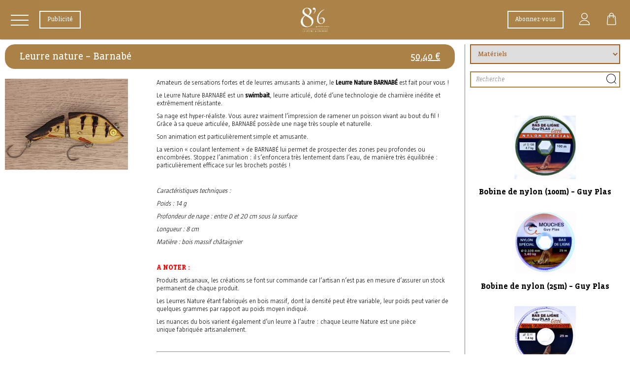

--- FILE ---
content_type: text/html; charset=UTF-8
request_url: https://www.8pieds6.com/produit/leurre-nature-barnabe/
body_size: 27311
content:
<!doctype html>
<html lang="en" class="no-js">
<head>
    <meta charset="UTF-8">
    <meta name="viewport"
          content="width=device-width, user-scalable=no, initial-scale=1.0, maximum-scale=1.0, minimum-scale=1.0">
    <meta http-equiv="X-UA-Compatible" content="ie=edge">
    <title>Leurre nature - Barnabé - Pêches sportives</title>
    <script>document.documentElement.className = document.documentElement.className.replace(/\bno-js\b/, 'js');</script>
	<meta name='robots' content='index, follow, max-image-preview:large, max-snippet:-1, max-video-preview:-1' />
	<style>img:is([sizes="auto" i], [sizes^="auto," i]) { contain-intrinsic-size: 3000px 1500px }</style>
	
	<!-- This site is optimized with the Yoast SEO plugin v26.2 - https://yoast.com/wordpress/plugins/seo/ -->
	<meta name="description" content="Amateurs de sensations fortes et de leurres amusants à animer, le Leurre Nature BARNABE est fait pour vous !Le Leurre Nature BARNABE est un swimbait, leurre articulé, doté d&#039;une technologie de charnière inédite et extrêmement résistante." />
	<link rel="canonical" href="https://www.8pieds6.com/produit/leurre-nature-barnabe/" />
	<meta property="og:locale" content="fr_FR" />
	<meta property="og:type" content="article" />
	<meta property="og:title" content="Leurre nature - Barnabé - Pêches sportives" />
	<meta property="og:description" content="Amateurs de sensations fortes et de leurres amusants à animer, le Leurre Nature BARNABE est fait pour vous !Le Leurre Nature BARNABE est un swimbait, leurre articulé, doté d&#039;une technologie de charnière inédite et extrêmement résistante." />
	<meta property="og:url" content="https://www.8pieds6.com/produit/leurre-nature-barnabe/" />
	<meta property="og:site_name" content="Pêches sportives" />
	<meta property="article:modified_time" content="2026-01-15T19:26:19+00:00" />
	<meta property="og:image" content="https://www.8pieds6.com/wp-content/uploads/2022/02/229317.jpg" />
	<meta property="og:image:width" content="880" />
	<meta property="og:image:height" content="650" />
	<meta property="og:image:type" content="image/jpeg" />
	<meta name="twitter:card" content="summary_large_image" />
	<meta name="twitter:label1" content="Durée de lecture estimée" />
	<meta name="twitter:data1" content="1 minute" />
	<script type="application/ld+json" class="yoast-schema-graph">{"@context":"https://schema.org","@graph":[{"@type":"WebPage","@id":"https://www.8pieds6.com/produit/leurre-nature-barnabe/","url":"https://www.8pieds6.com/produit/leurre-nature-barnabe/","name":"Leurre nature - Barnabé - Pêches sportives","isPartOf":{"@id":"https://www.8pieds6.com/#website"},"primaryImageOfPage":{"@id":"https://www.8pieds6.com/produit/leurre-nature-barnabe/#primaryimage"},"image":{"@id":"https://www.8pieds6.com/produit/leurre-nature-barnabe/#primaryimage"},"thumbnailUrl":"https://www.8pieds6.com/wp-content/uploads/2026/01/229317.jpg","datePublished":"2022-02-22T09:41:48+00:00","dateModified":"2026-01-15T19:26:19+00:00","description":"Amateurs de sensations fortes et de leurres amusants à animer, le Leurre Nature BARNABE est fait pour vous !Le Leurre Nature BARNABE est un swimbait, leurre articulé, doté d'une technologie de charnière inédite et extrêmement résistante.","breadcrumb":{"@id":"https://www.8pieds6.com/produit/leurre-nature-barnabe/#breadcrumb"},"inLanguage":"fr-FR","potentialAction":[{"@type":"ReadAction","target":["https://www.8pieds6.com/produit/leurre-nature-barnabe/"]}]},{"@type":"ImageObject","inLanguage":"fr-FR","@id":"https://www.8pieds6.com/produit/leurre-nature-barnabe/#primaryimage","url":"https://www.8pieds6.com/wp-content/uploads/2026/01/229317.jpg","contentUrl":"https://www.8pieds6.com/wp-content/uploads/2026/01/229317.jpg","width":880,"height":650,"caption":"Leurre nature - Barnabé"},{"@type":"BreadcrumbList","@id":"https://www.8pieds6.com/produit/leurre-nature-barnabe/#breadcrumb","itemListElement":[{"@type":"ListItem","position":1,"name":"Home","item":"https://www.8pieds6.com/"},{"@type":"ListItem","position":2,"name":"Boutique","item":"https://www.8pieds6.com/boutique/"},{"@type":"ListItem","position":3,"name":"Leurre nature &#8211; Barnabé"}]},{"@type":"WebSite","@id":"https://www.8pieds6.com/#website","url":"https://www.8pieds6.com/","name":"Pêches sportives","description":"Magazine de la pêche à la mouche, aux leurres, soucieux de l&#039;état des rivières","potentialAction":[{"@type":"SearchAction","target":{"@type":"EntryPoint","urlTemplate":"https://www.8pieds6.com/?s={search_term_string}"},"query-input":{"@type":"PropertyValueSpecification","valueRequired":true,"valueName":"search_term_string"}}],"inLanguage":"fr-FR"}]}</script>
	<!-- / Yoast SEO plugin. -->


<script type='application/javascript'  id='pys-version-script'>console.log('PixelYourSite Free version 11.1.3');</script>
<link rel='dns-prefetch' href='//www.8pieds6.com' />
<script type="text/javascript">
/* <![CDATA[ */
window._wpemojiSettings = {"baseUrl":"https:\/\/s.w.org\/images\/core\/emoji\/16.0.1\/72x72\/","ext":".png","svgUrl":"https:\/\/s.w.org\/images\/core\/emoji\/16.0.1\/svg\/","svgExt":".svg","source":{"wpemoji":"https:\/\/www.8pieds6.com\/wp-includes\/js\/wp-emoji.js?ver=6.8.3","twemoji":"https:\/\/www.8pieds6.com\/wp-includes\/js\/twemoji.js?ver=6.8.3"}};
/**
 * @output wp-includes/js/wp-emoji-loader.js
 */

/**
 * Emoji Settings as exported in PHP via _print_emoji_detection_script().
 * @typedef WPEmojiSettings
 * @type {object}
 * @property {?object} source
 * @property {?string} source.concatemoji
 * @property {?string} source.twemoji
 * @property {?string} source.wpemoji
 * @property {?boolean} DOMReady
 * @property {?Function} readyCallback
 */

/**
 * Support tests.
 * @typedef SupportTests
 * @type {object}
 * @property {?boolean} flag
 * @property {?boolean} emoji
 */

/**
 * IIFE to detect emoji support and load Twemoji if needed.
 *
 * @param {Window} window
 * @param {Document} document
 * @param {WPEmojiSettings} settings
 */
( function wpEmojiLoader( window, document, settings ) {
	if ( typeof Promise === 'undefined' ) {
		return;
	}

	var sessionStorageKey = 'wpEmojiSettingsSupports';
	var tests = [ 'flag', 'emoji' ];

	/**
	 * Checks whether the browser supports offloading to a Worker.
	 *
	 * @since 6.3.0
	 *
	 * @private
	 *
	 * @returns {boolean}
	 */
	function supportsWorkerOffloading() {
		return (
			typeof Worker !== 'undefined' &&
			typeof OffscreenCanvas !== 'undefined' &&
			typeof URL !== 'undefined' &&
			URL.createObjectURL &&
			typeof Blob !== 'undefined'
		);
	}

	/**
	 * @typedef SessionSupportTests
	 * @type {object}
	 * @property {number} timestamp
	 * @property {SupportTests} supportTests
	 */

	/**
	 * Get support tests from session.
	 *
	 * @since 6.3.0
	 *
	 * @private
	 *
	 * @returns {?SupportTests} Support tests, or null if not set or older than 1 week.
	 */
	function getSessionSupportTests() {
		try {
			/** @type {SessionSupportTests} */
			var item = JSON.parse(
				sessionStorage.getItem( sessionStorageKey )
			);
			if (
				typeof item === 'object' &&
				typeof item.timestamp === 'number' &&
				new Date().valueOf() < item.timestamp + 604800 && // Note: Number is a week in seconds.
				typeof item.supportTests === 'object'
			) {
				return item.supportTests;
			}
		} catch ( e ) {}
		return null;
	}

	/**
	 * Persist the supports in session storage.
	 *
	 * @since 6.3.0
	 *
	 * @private
	 *
	 * @param {SupportTests} supportTests Support tests.
	 */
	function setSessionSupportTests( supportTests ) {
		try {
			/** @type {SessionSupportTests} */
			var item = {
				supportTests: supportTests,
				timestamp: new Date().valueOf()
			};

			sessionStorage.setItem(
				sessionStorageKey,
				JSON.stringify( item )
			);
		} catch ( e ) {}
	}

	/**
	 * Checks if two sets of Emoji characters render the same visually.
	 *
	 * This is used to determine if the browser is rendering an emoji with multiple data points
	 * correctly. set1 is the emoji in the correct form, using a zero-width joiner. set2 is the emoji
	 * in the incorrect form, using a zero-width space. If the two sets render the same, then the browser
	 * does not support the emoji correctly.
	 *
	 * This function may be serialized to run in a Worker. Therefore, it cannot refer to variables from the containing
	 * scope. Everything must be passed by parameters.
	 *
	 * @since 4.9.0
	 *
	 * @private
	 *
	 * @param {CanvasRenderingContext2D} context 2D Context.
	 * @param {string} set1 Set of Emoji to test.
	 * @param {string} set2 Set of Emoji to test.
	 *
	 * @return {boolean} True if the two sets render the same.
	 */
	function emojiSetsRenderIdentically( context, set1, set2 ) {
		// Cleanup from previous test.
		context.clearRect( 0, 0, context.canvas.width, context.canvas.height );
		context.fillText( set1, 0, 0 );
		var rendered1 = new Uint32Array(
			context.getImageData(
				0,
				0,
				context.canvas.width,
				context.canvas.height
			).data
		);

		// Cleanup from previous test.
		context.clearRect( 0, 0, context.canvas.width, context.canvas.height );
		context.fillText( set2, 0, 0 );
		var rendered2 = new Uint32Array(
			context.getImageData(
				0,
				0,
				context.canvas.width,
				context.canvas.height
			).data
		);

		return rendered1.every( function ( rendered2Data, index ) {
			return rendered2Data === rendered2[ index ];
		} );
	}

	/**
	 * Checks if the center point of a single emoji is empty.
	 *
	 * This is used to determine if the browser is rendering an emoji with a single data point
	 * correctly. The center point of an incorrectly rendered emoji will be empty. A correctly
	 * rendered emoji will have a non-zero value at the center point.
	 *
	 * This function may be serialized to run in a Worker. Therefore, it cannot refer to variables from the containing
	 * scope. Everything must be passed by parameters.
	 *
	 * @since 6.8.2
	 *
	 * @private
	 *
	 * @param {CanvasRenderingContext2D} context 2D Context.
	 * @param {string} emoji Emoji to test.
	 *
	 * @return {boolean} True if the center point is empty.
	 */
	function emojiRendersEmptyCenterPoint( context, emoji ) {
		// Cleanup from previous test.
		context.clearRect( 0, 0, context.canvas.width, context.canvas.height );
		context.fillText( emoji, 0, 0 );

		// Test if the center point (16, 16) is empty (0,0,0,0).
		var centerPoint = context.getImageData(16, 16, 1, 1);
		for ( var i = 0; i < centerPoint.data.length; i++ ) {
			if ( centerPoint.data[ i ] !== 0 ) {
				// Stop checking the moment it's known not to be empty.
				return false;
			}
		}

		return true;
	}

	/**
	 * Determines if the browser properly renders Emoji that Twemoji can supplement.
	 *
	 * This function may be serialized to run in a Worker. Therefore, it cannot refer to variables from the containing
	 * scope. Everything must be passed by parameters.
	 *
	 * @since 4.2.0
	 *
	 * @private
	 *
	 * @param {CanvasRenderingContext2D} context 2D Context.
	 * @param {string} type Whether to test for support of "flag" or "emoji".
	 * @param {Function} emojiSetsRenderIdentically Reference to emojiSetsRenderIdentically function, needed due to minification.
	 * @param {Function} emojiRendersEmptyCenterPoint Reference to emojiRendersEmptyCenterPoint function, needed due to minification.
	 *
	 * @return {boolean} True if the browser can render emoji, false if it cannot.
	 */
	function browserSupportsEmoji( context, type, emojiSetsRenderIdentically, emojiRendersEmptyCenterPoint ) {
		var isIdentical;

		switch ( type ) {
			case 'flag':
				/*
				 * Test for Transgender flag compatibility. Added in Unicode 13.
				 *
				 * To test for support, we try to render it, and compare the rendering to how it would look if
				 * the browser doesn't render it correctly (white flag emoji + transgender symbol).
				 */
				isIdentical = emojiSetsRenderIdentically(
					context,
					'\uD83C\uDFF3\uFE0F\u200D\u26A7\uFE0F', // as a zero-width joiner sequence
					'\uD83C\uDFF3\uFE0F\u200B\u26A7\uFE0F' // separated by a zero-width space
				);

				if ( isIdentical ) {
					return false;
				}

				/*
				 * Test for Sark flag compatibility. This is the least supported of the letter locale flags,
				 * so gives us an easy test for full support.
				 *
				 * To test for support, we try to render it, and compare the rendering to how it would look if
				 * the browser doesn't render it correctly ([C] + [Q]).
				 */
				isIdentical = emojiSetsRenderIdentically(
					context,
					'\uD83C\uDDE8\uD83C\uDDF6', // as the sequence of two code points
					'\uD83C\uDDE8\u200B\uD83C\uDDF6' // as the two code points separated by a zero-width space
				);

				if ( isIdentical ) {
					return false;
				}

				/*
				 * Test for English flag compatibility. England is a country in the United Kingdom, it
				 * does not have a two letter locale code but rather a five letter sub-division code.
				 *
				 * To test for support, we try to render it, and compare the rendering to how it would look if
				 * the browser doesn't render it correctly (black flag emoji + [G] + [B] + [E] + [N] + [G]).
				 */
				isIdentical = emojiSetsRenderIdentically(
					context,
					// as the flag sequence
					'\uD83C\uDFF4\uDB40\uDC67\uDB40\uDC62\uDB40\uDC65\uDB40\uDC6E\uDB40\uDC67\uDB40\uDC7F',
					// with each code point separated by a zero-width space
					'\uD83C\uDFF4\u200B\uDB40\uDC67\u200B\uDB40\uDC62\u200B\uDB40\uDC65\u200B\uDB40\uDC6E\u200B\uDB40\uDC67\u200B\uDB40\uDC7F'
				);

				return ! isIdentical;
			case 'emoji':
				/*
				 * Does Emoji 16.0 cause the browser to go splat?
				 *
				 * To test for Emoji 16.0 support, try to render a new emoji: Splatter.
				 *
				 * The splatter emoji is a single code point emoji. Testing for browser support
				 * required testing the center point of the emoji to see if it is empty.
				 *
				 * 0xD83E 0xDEDF (\uD83E\uDEDF) == 🫟 Splatter.
				 *
				 * When updating this test, please ensure that the emoji is either a single code point
				 * or switch to using the emojiSetsRenderIdentically function and testing with a zero-width
				 * joiner vs a zero-width space.
				 */
				var notSupported = emojiRendersEmptyCenterPoint( context, '\uD83E\uDEDF' );
				return ! notSupported;
		}

		return false;
	}

	/**
	 * Checks emoji support tests.
	 *
	 * This function may be serialized to run in a Worker. Therefore, it cannot refer to variables from the containing
	 * scope. Everything must be passed by parameters.
	 *
	 * @since 6.3.0
	 *
	 * @private
	 *
	 * @param {string[]} tests Tests.
	 * @param {Function} browserSupportsEmoji Reference to browserSupportsEmoji function, needed due to minification.
	 * @param {Function} emojiSetsRenderIdentically Reference to emojiSetsRenderIdentically function, needed due to minification.
	 * @param {Function} emojiRendersEmptyCenterPoint Reference to emojiRendersEmptyCenterPoint function, needed due to minification.
	 *
	 * @return {SupportTests} Support tests.
	 */
	function testEmojiSupports( tests, browserSupportsEmoji, emojiSetsRenderIdentically, emojiRendersEmptyCenterPoint ) {
		var canvas;
		if (
			typeof WorkerGlobalScope !== 'undefined' &&
			self instanceof WorkerGlobalScope
		) {
			canvas = new OffscreenCanvas( 300, 150 ); // Dimensions are default for HTMLCanvasElement.
		} else {
			canvas = document.createElement( 'canvas' );
		}

		var context = canvas.getContext( '2d', { willReadFrequently: true } );

		/*
		 * Chrome on OS X added native emoji rendering in M41. Unfortunately,
		 * it doesn't work when the font is bolder than 500 weight. So, we
		 * check for bold rendering support to avoid invisible emoji in Chrome.
		 */
		context.textBaseline = 'top';
		context.font = '600 32px Arial';

		var supports = {};
		tests.forEach( function ( test ) {
			supports[ test ] = browserSupportsEmoji( context, test, emojiSetsRenderIdentically, emojiRendersEmptyCenterPoint );
		} );
		return supports;
	}

	/**
	 * Adds a script to the head of the document.
	 *
	 * @ignore
	 *
	 * @since 4.2.0
	 *
	 * @param {string} src The url where the script is located.
	 *
	 * @return {void}
	 */
	function addScript( src ) {
		var script = document.createElement( 'script' );
		script.src = src;
		script.defer = true;
		document.head.appendChild( script );
	}

	settings.supports = {
		everything: true,
		everythingExceptFlag: true
	};

	// Create a promise for DOMContentLoaded since the worker logic may finish after the event has fired.
	var domReadyPromise = new Promise( function ( resolve ) {
		document.addEventListener( 'DOMContentLoaded', resolve, {
			once: true
		} );
	} );

	// Obtain the emoji support from the browser, asynchronously when possible.
	new Promise( function ( resolve ) {
		var supportTests = getSessionSupportTests();
		if ( supportTests ) {
			resolve( supportTests );
			return;
		}

		if ( supportsWorkerOffloading() ) {
			try {
				// Note that the functions are being passed as arguments due to minification.
				var workerScript =
					'postMessage(' +
					testEmojiSupports.toString() +
					'(' +
					[
						JSON.stringify( tests ),
						browserSupportsEmoji.toString(),
						emojiSetsRenderIdentically.toString(),
						emojiRendersEmptyCenterPoint.toString()
					].join( ',' ) +
					'));';
				var blob = new Blob( [ workerScript ], {
					type: 'text/javascript'
				} );
				var worker = new Worker( URL.createObjectURL( blob ), { name: 'wpTestEmojiSupports' } );
				worker.onmessage = function ( event ) {
					supportTests = event.data;
					setSessionSupportTests( supportTests );
					worker.terminate();
					resolve( supportTests );
				};
				return;
			} catch ( e ) {}
		}

		supportTests = testEmojiSupports( tests, browserSupportsEmoji, emojiSetsRenderIdentically, emojiRendersEmptyCenterPoint );
		setSessionSupportTests( supportTests );
		resolve( supportTests );
	} )
		// Once the browser emoji support has been obtained from the session, finalize the settings.
		.then( function ( supportTests ) {
			/*
			 * Tests the browser support for flag emojis and other emojis, and adjusts the
			 * support settings accordingly.
			 */
			for ( var test in supportTests ) {
				settings.supports[ test ] = supportTests[ test ];

				settings.supports.everything =
					settings.supports.everything && settings.supports[ test ];

				if ( 'flag' !== test ) {
					settings.supports.everythingExceptFlag =
						settings.supports.everythingExceptFlag &&
						settings.supports[ test ];
				}
			}

			settings.supports.everythingExceptFlag =
				settings.supports.everythingExceptFlag &&
				! settings.supports.flag;

			// Sets DOMReady to false and assigns a ready function to settings.
			settings.DOMReady = false;
			settings.readyCallback = function () {
				settings.DOMReady = true;
			};
		} )
		.then( function () {
			return domReadyPromise;
		} )
		.then( function () {
			// When the browser can not render everything we need to load a polyfill.
			if ( ! settings.supports.everything ) {
				settings.readyCallback();

				var src = settings.source || {};

				if ( src.concatemoji ) {
					addScript( src.concatemoji );
				} else if ( src.wpemoji && src.twemoji ) {
					addScript( src.twemoji );
					addScript( src.wpemoji );
				}
			}
		} );
} )( window, document, window._wpemojiSettings );

/* ]]> */
</script>
<link rel='stylesheet' id='wc-blocks-integration-css' href='https://www.8pieds6.com/wp-content/plugins/woocommerce-subscriptions/vendor/woocommerce/subscriptions-core/build/index.css?ver=1762206837' type='text/css' media='all' />
<link rel='stylesheet' id='partial-payment-blocks-integration-css' href='https://www.8pieds6.com/wp-content/plugins/woo-wallet/build/partial-payment/style-index.css?ver=1.5.14' type='text/css' media='all' />
<style id='wp-emoji-styles-inline-css' type='text/css'>

	img.wp-smiley, img.emoji {
		display: inline !important;
		border: none !important;
		box-shadow: none !important;
		height: 1em !important;
		width: 1em !important;
		margin: 0 0.07em !important;
		vertical-align: -0.1em !important;
		background: none !important;
		padding: 0 !important;
	}
</style>
<link rel='stylesheet' id='wp-block-library-css' href='https://www.8pieds6.com/wp-includes/css/dist/block-library/style.css?ver=6.8.3' type='text/css' media='all' />
<style id='classic-theme-styles-inline-css' type='text/css'>
/**
 * These rules are needed for backwards compatibility.
 * They should match the button element rules in the base theme.json file.
 */
.wp-block-button__link {
	color: #ffffff;
	background-color: #32373c;
	border-radius: 9999px; /* 100% causes an oval, but any explicit but really high value retains the pill shape. */

	/* This needs a low specificity so it won't override the rules from the button element if defined in theme.json. */
	box-shadow: none;
	text-decoration: none;

	/* The extra 2px are added to size solids the same as the outline versions.*/
	padding: calc(0.667em + 2px) calc(1.333em + 2px);

	font-size: 1.125em;
}

.wp-block-file__button {
	background: #32373c;
	color: #ffffff;
	text-decoration: none;
}

</style>
<style id='global-styles-inline-css' type='text/css'>
:root{--wp--preset--aspect-ratio--square: 1;--wp--preset--aspect-ratio--4-3: 4/3;--wp--preset--aspect-ratio--3-4: 3/4;--wp--preset--aspect-ratio--3-2: 3/2;--wp--preset--aspect-ratio--2-3: 2/3;--wp--preset--aspect-ratio--16-9: 16/9;--wp--preset--aspect-ratio--9-16: 9/16;--wp--preset--color--black: #000000;--wp--preset--color--cyan-bluish-gray: #abb8c3;--wp--preset--color--white: #ffffff;--wp--preset--color--pale-pink: #f78da7;--wp--preset--color--vivid-red: #cf2e2e;--wp--preset--color--luminous-vivid-orange: #ff6900;--wp--preset--color--luminous-vivid-amber: #fcb900;--wp--preset--color--light-green-cyan: #7bdcb5;--wp--preset--color--vivid-green-cyan: #00d084;--wp--preset--color--pale-cyan-blue: #8ed1fc;--wp--preset--color--vivid-cyan-blue: #0693e3;--wp--preset--color--vivid-purple: #9b51e0;--wp--preset--gradient--vivid-cyan-blue-to-vivid-purple: linear-gradient(135deg,rgba(6,147,227,1) 0%,rgb(155,81,224) 100%);--wp--preset--gradient--light-green-cyan-to-vivid-green-cyan: linear-gradient(135deg,rgb(122,220,180) 0%,rgb(0,208,130) 100%);--wp--preset--gradient--luminous-vivid-amber-to-luminous-vivid-orange: linear-gradient(135deg,rgba(252,185,0,1) 0%,rgba(255,105,0,1) 100%);--wp--preset--gradient--luminous-vivid-orange-to-vivid-red: linear-gradient(135deg,rgba(255,105,0,1) 0%,rgb(207,46,46) 100%);--wp--preset--gradient--very-light-gray-to-cyan-bluish-gray: linear-gradient(135deg,rgb(238,238,238) 0%,rgb(169,184,195) 100%);--wp--preset--gradient--cool-to-warm-spectrum: linear-gradient(135deg,rgb(74,234,220) 0%,rgb(151,120,209) 20%,rgb(207,42,186) 40%,rgb(238,44,130) 60%,rgb(251,105,98) 80%,rgb(254,248,76) 100%);--wp--preset--gradient--blush-light-purple: linear-gradient(135deg,rgb(255,206,236) 0%,rgb(152,150,240) 100%);--wp--preset--gradient--blush-bordeaux: linear-gradient(135deg,rgb(254,205,165) 0%,rgb(254,45,45) 50%,rgb(107,0,62) 100%);--wp--preset--gradient--luminous-dusk: linear-gradient(135deg,rgb(255,203,112) 0%,rgb(199,81,192) 50%,rgb(65,88,208) 100%);--wp--preset--gradient--pale-ocean: linear-gradient(135deg,rgb(255,245,203) 0%,rgb(182,227,212) 50%,rgb(51,167,181) 100%);--wp--preset--gradient--electric-grass: linear-gradient(135deg,rgb(202,248,128) 0%,rgb(113,206,126) 100%);--wp--preset--gradient--midnight: linear-gradient(135deg,rgb(2,3,129) 0%,rgb(40,116,252) 100%);--wp--preset--font-size--small: 13px;--wp--preset--font-size--medium: 20px;--wp--preset--font-size--large: 36px;--wp--preset--font-size--x-large: 42px;--wp--preset--font-family--inter: "Inter", sans-serif;--wp--preset--font-family--cardo: Cardo;--wp--preset--spacing--20: 0.44rem;--wp--preset--spacing--30: 0.67rem;--wp--preset--spacing--40: 1rem;--wp--preset--spacing--50: 1.5rem;--wp--preset--spacing--60: 2.25rem;--wp--preset--spacing--70: 3.38rem;--wp--preset--spacing--80: 5.06rem;--wp--preset--shadow--natural: 6px 6px 9px rgba(0, 0, 0, 0.2);--wp--preset--shadow--deep: 12px 12px 50px rgba(0, 0, 0, 0.4);--wp--preset--shadow--sharp: 6px 6px 0px rgba(0, 0, 0, 0.2);--wp--preset--shadow--outlined: 6px 6px 0px -3px rgba(255, 255, 255, 1), 6px 6px rgba(0, 0, 0, 1);--wp--preset--shadow--crisp: 6px 6px 0px rgba(0, 0, 0, 1);}:where(.is-layout-flex){gap: 0.5em;}:where(.is-layout-grid){gap: 0.5em;}body .is-layout-flex{display: flex;}.is-layout-flex{flex-wrap: wrap;align-items: center;}.is-layout-flex > :is(*, div){margin: 0;}body .is-layout-grid{display: grid;}.is-layout-grid > :is(*, div){margin: 0;}:where(.wp-block-columns.is-layout-flex){gap: 2em;}:where(.wp-block-columns.is-layout-grid){gap: 2em;}:where(.wp-block-post-template.is-layout-flex){gap: 1.25em;}:where(.wp-block-post-template.is-layout-grid){gap: 1.25em;}.has-black-color{color: var(--wp--preset--color--black) !important;}.has-cyan-bluish-gray-color{color: var(--wp--preset--color--cyan-bluish-gray) !important;}.has-white-color{color: var(--wp--preset--color--white) !important;}.has-pale-pink-color{color: var(--wp--preset--color--pale-pink) !important;}.has-vivid-red-color{color: var(--wp--preset--color--vivid-red) !important;}.has-luminous-vivid-orange-color{color: var(--wp--preset--color--luminous-vivid-orange) !important;}.has-luminous-vivid-amber-color{color: var(--wp--preset--color--luminous-vivid-amber) !important;}.has-light-green-cyan-color{color: var(--wp--preset--color--light-green-cyan) !important;}.has-vivid-green-cyan-color{color: var(--wp--preset--color--vivid-green-cyan) !important;}.has-pale-cyan-blue-color{color: var(--wp--preset--color--pale-cyan-blue) !important;}.has-vivid-cyan-blue-color{color: var(--wp--preset--color--vivid-cyan-blue) !important;}.has-vivid-purple-color{color: var(--wp--preset--color--vivid-purple) !important;}.has-black-background-color{background-color: var(--wp--preset--color--black) !important;}.has-cyan-bluish-gray-background-color{background-color: var(--wp--preset--color--cyan-bluish-gray) !important;}.has-white-background-color{background-color: var(--wp--preset--color--white) !important;}.has-pale-pink-background-color{background-color: var(--wp--preset--color--pale-pink) !important;}.has-vivid-red-background-color{background-color: var(--wp--preset--color--vivid-red) !important;}.has-luminous-vivid-orange-background-color{background-color: var(--wp--preset--color--luminous-vivid-orange) !important;}.has-luminous-vivid-amber-background-color{background-color: var(--wp--preset--color--luminous-vivid-amber) !important;}.has-light-green-cyan-background-color{background-color: var(--wp--preset--color--light-green-cyan) !important;}.has-vivid-green-cyan-background-color{background-color: var(--wp--preset--color--vivid-green-cyan) !important;}.has-pale-cyan-blue-background-color{background-color: var(--wp--preset--color--pale-cyan-blue) !important;}.has-vivid-cyan-blue-background-color{background-color: var(--wp--preset--color--vivid-cyan-blue) !important;}.has-vivid-purple-background-color{background-color: var(--wp--preset--color--vivid-purple) !important;}.has-black-border-color{border-color: var(--wp--preset--color--black) !important;}.has-cyan-bluish-gray-border-color{border-color: var(--wp--preset--color--cyan-bluish-gray) !important;}.has-white-border-color{border-color: var(--wp--preset--color--white) !important;}.has-pale-pink-border-color{border-color: var(--wp--preset--color--pale-pink) !important;}.has-vivid-red-border-color{border-color: var(--wp--preset--color--vivid-red) !important;}.has-luminous-vivid-orange-border-color{border-color: var(--wp--preset--color--luminous-vivid-orange) !important;}.has-luminous-vivid-amber-border-color{border-color: var(--wp--preset--color--luminous-vivid-amber) !important;}.has-light-green-cyan-border-color{border-color: var(--wp--preset--color--light-green-cyan) !important;}.has-vivid-green-cyan-border-color{border-color: var(--wp--preset--color--vivid-green-cyan) !important;}.has-pale-cyan-blue-border-color{border-color: var(--wp--preset--color--pale-cyan-blue) !important;}.has-vivid-cyan-blue-border-color{border-color: var(--wp--preset--color--vivid-cyan-blue) !important;}.has-vivid-purple-border-color{border-color: var(--wp--preset--color--vivid-purple) !important;}.has-vivid-cyan-blue-to-vivid-purple-gradient-background{background: var(--wp--preset--gradient--vivid-cyan-blue-to-vivid-purple) !important;}.has-light-green-cyan-to-vivid-green-cyan-gradient-background{background: var(--wp--preset--gradient--light-green-cyan-to-vivid-green-cyan) !important;}.has-luminous-vivid-amber-to-luminous-vivid-orange-gradient-background{background: var(--wp--preset--gradient--luminous-vivid-amber-to-luminous-vivid-orange) !important;}.has-luminous-vivid-orange-to-vivid-red-gradient-background{background: var(--wp--preset--gradient--luminous-vivid-orange-to-vivid-red) !important;}.has-very-light-gray-to-cyan-bluish-gray-gradient-background{background: var(--wp--preset--gradient--very-light-gray-to-cyan-bluish-gray) !important;}.has-cool-to-warm-spectrum-gradient-background{background: var(--wp--preset--gradient--cool-to-warm-spectrum) !important;}.has-blush-light-purple-gradient-background{background: var(--wp--preset--gradient--blush-light-purple) !important;}.has-blush-bordeaux-gradient-background{background: var(--wp--preset--gradient--blush-bordeaux) !important;}.has-luminous-dusk-gradient-background{background: var(--wp--preset--gradient--luminous-dusk) !important;}.has-pale-ocean-gradient-background{background: var(--wp--preset--gradient--pale-ocean) !important;}.has-electric-grass-gradient-background{background: var(--wp--preset--gradient--electric-grass) !important;}.has-midnight-gradient-background{background: var(--wp--preset--gradient--midnight) !important;}.has-small-font-size{font-size: var(--wp--preset--font-size--small) !important;}.has-medium-font-size{font-size: var(--wp--preset--font-size--medium) !important;}.has-large-font-size{font-size: var(--wp--preset--font-size--large) !important;}.has-x-large-font-size{font-size: var(--wp--preset--font-size--x-large) !important;}
:where(.wp-block-post-template.is-layout-flex){gap: 1.25em;}:where(.wp-block-post-template.is-layout-grid){gap: 1.25em;}
:where(.wp-block-columns.is-layout-flex){gap: 2em;}:where(.wp-block-columns.is-layout-grid){gap: 2em;}
:root :where(.wp-block-pullquote){font-size: 1.5em;line-height: 1.6;}
</style>
<link rel='stylesheet' id='woocommerce-layout-css' href='https://www.8pieds6.com/wp-content/plugins/woocommerce/assets/css/woocommerce-layout.css?ver=9.4.2' type='text/css' media='all' />
<link rel='stylesheet' id='woocommerce-smallscreen-css' href='https://www.8pieds6.com/wp-content/plugins/woocommerce/assets/css/woocommerce-smallscreen.css?ver=9.4.2' type='text/css' media='only screen and (max-width: 768px)' />
<link rel='stylesheet' id='woocommerce-general-css' href='https://www.8pieds6.com/wp-content/plugins/woocommerce/assets/css/woocommerce.css?ver=9.4.2' type='text/css' media='all' />
<style id='woocommerce-inline-inline-css' type='text/css'>
.woocommerce form .form-row .required { visibility: visible; }
</style>
<link rel='stylesheet' id='app-css' href='https://www.8pieds6.com/wp-content/themes/ps-theme/build/css/app.4b9230.css?ver=6.8.3' type='text/css' media='all' />
<link rel='stylesheet' id='woo-wallet-style-css' href='https://www.8pieds6.com/wp-content/plugins/woo-wallet/build/frontend/main.css?ver=1.5.14' type='text/css' media='all' />
<link rel='stylesheet' id='woo_discount_pro_style-css' href='https://www.8pieds6.com/wp-content/plugins/woo-discount-rules-pro/Assets/Css/awdr_style.css?ver=2.3.8' type='text/css' media='all' />
<link rel='stylesheet' id='sib-front-css-css' href='https://www.8pieds6.com/wp-content/plugins/mailin/css/mailin-front.css?ver=6.8.3' type='text/css' media='all' />
<script type="text/javascript" id="jquery-core-js-extra">
/* <![CDATA[ */
var pysFacebookRest = {"restApiUrl":"https:\/\/www.8pieds6.com\/wp-json\/pys-facebook\/v1\/event","debug":""};
/* ]]> */
</script>
<script type="text/javascript" src="https://www.8pieds6.com/wp-includes/js/jquery/jquery.js?ver=3.7.1" id="jquery-core-js"></script>
<script type="text/javascript" src="https://www.8pieds6.com/wp-includes/js/jquery/jquery-migrate.js?ver=3.4.1" id="jquery-migrate-js"></script>
<script type="text/javascript" src="https://www.8pieds6.com/wp-content/plugins/woocommerce/assets/js/jquery-blockui/jquery.blockUI.js?ver=2.7.0-wc.9.4.2" id="jquery-blockui-js" defer="defer" data-wp-strategy="defer"></script>
<script type="text/javascript" id="wc-add-to-cart-js-extra">
/* <![CDATA[ */
var wc_add_to_cart_params = {"ajax_url":"\/wp-admin\/admin-ajax.php","wc_ajax_url":"\/?wc-ajax=%%endpoint%%","i18n_view_cart":"Voir le panier","cart_url":"https:\/\/www.8pieds6.com\/panier\/","is_cart":"","cart_redirect_after_add":"no"};
/* ]]> */
</script>
<script type="text/javascript" src="https://www.8pieds6.com/wp-content/plugins/woocommerce/assets/js/frontend/add-to-cart.js?ver=9.4.2" id="wc-add-to-cart-js" defer="defer" data-wp-strategy="defer"></script>
<script type="text/javascript" id="wc-single-product-js-extra">
/* <![CDATA[ */
var wc_single_product_params = {"i18n_required_rating_text":"Veuillez s\u00e9lectionner une note","review_rating_required":"yes","flexslider":{"rtl":false,"animation":"slide","smoothHeight":true,"directionNav":false,"controlNav":"thumbnails","slideshow":false,"animationSpeed":500,"animationLoop":false,"allowOneSlide":false},"zoom_enabled":"","zoom_options":[],"photoswipe_enabled":"","photoswipe_options":{"shareEl":false,"closeOnScroll":false,"history":false,"hideAnimationDuration":0,"showAnimationDuration":0},"flexslider_enabled":""};
/* ]]> */
</script>
<script type="text/javascript" src="https://www.8pieds6.com/wp-content/plugins/woocommerce/assets/js/frontend/single-product.js?ver=9.4.2" id="wc-single-product-js" defer="defer" data-wp-strategy="defer"></script>
<script type="text/javascript" src="https://www.8pieds6.com/wp-content/plugins/woocommerce/assets/js/js-cookie/js.cookie.js?ver=2.1.4-wc.9.4.2" id="js-cookie-js" defer="defer" data-wp-strategy="defer"></script>
<script type="text/javascript" id="woocommerce-js-extra">
/* <![CDATA[ */
var woocommerce_params = {"ajax_url":"\/wp-admin\/admin-ajax.php","wc_ajax_url":"\/?wc-ajax=%%endpoint%%"};
/* ]]> */
</script>
<script type="text/javascript" src="https://www.8pieds6.com/wp-content/plugins/woocommerce/assets/js/frontend/woocommerce.js?ver=9.4.2" id="woocommerce-js" defer="defer" data-wp-strategy="defer"></script>
<script type="text/javascript" src="https://www.8pieds6.com/wp-content/plugins/pixelyoursite/dist/scripts/jquery.bind-first-0.2.3.min.js?ver=6.8.3" id="jquery-bind-first-js"></script>
<script type="text/javascript" src="https://www.8pieds6.com/wp-content/plugins/pixelyoursite/dist/scripts/js.cookie-2.1.3.min.js?ver=2.1.3" id="js-cookie-pys-js"></script>
<script type="text/javascript" src="https://www.8pieds6.com/wp-content/plugins/pixelyoursite/dist/scripts/tld.min.js?ver=2.3.1" id="js-tld-js"></script>
<script type="text/javascript" id="pys-js-extra">
/* <![CDATA[ */
var pysOptions = {"staticEvents":{"facebook":{"woo_view_content":[{"delay":0,"type":"static","name":"ViewContent","pixelIds":["263941074318138"],"eventID":"90e5a402-72cb-4705-bbcb-4f8b99489aa9","params":{"content_ids":["38791"],"content_type":"product","content_name":"Leurre nature - Barnab\u00e9","category_name":"Mat\u00e9riels, Shop","value":"50.4","currency":"EUR","contents":[{"id":"38791","quantity":1}],"product_price":"50.4","page_title":"Leurre nature - Barnab\u00e9","post_type":"product","post_id":38791,"plugin":"PixelYourSite","user_role":"guest","event_url":"www.8pieds6.com\/produit\/leurre-nature-barnabe\/"},"e_id":"woo_view_content","ids":[],"hasTimeWindow":false,"timeWindow":0,"woo_order":"","edd_order":""}],"init_event":[{"delay":0,"type":"static","ajaxFire":false,"name":"PageView","pixelIds":["263941074318138"],"eventID":"0648e13d-e5dc-4082-beb1-9b7e063e1bac","params":{"page_title":"Leurre nature - Barnab\u00e9","post_type":"product","post_id":38791,"plugin":"PixelYourSite","user_role":"guest","event_url":"www.8pieds6.com\/produit\/leurre-nature-barnabe\/"},"e_id":"init_event","ids":[],"hasTimeWindow":false,"timeWindow":0,"woo_order":"","edd_order":""}]}},"dynamicEvents":{"woo_add_to_cart_on_button_click":{"facebook":{"delay":0,"type":"dyn","name":"AddToCart","pixelIds":["263941074318138"],"eventID":"8f0342c8-99c0-4c9a-a3a2-1421664c57ce","params":{"page_title":"Leurre nature - Barnab\u00e9","post_type":"product","post_id":38791,"plugin":"PixelYourSite","user_role":"guest","event_url":"www.8pieds6.com\/produit\/leurre-nature-barnabe\/"},"e_id":"woo_add_to_cart_on_button_click","ids":[],"hasTimeWindow":false,"timeWindow":0,"woo_order":"","edd_order":""}}},"triggerEvents":[],"triggerEventTypes":[],"facebook":{"pixelIds":["263941074318138"],"advancedMatching":[],"advancedMatchingEnabled":true,"removeMetadata":false,"wooVariableAsSimple":true,"serverApiEnabled":true,"wooCRSendFromServer":false,"send_external_id":null,"enabled_medical":false,"do_not_track_medical_param":["event_url","post_title","page_title","landing_page","content_name","categories","category_name","tags"],"meta_ldu":false},"debug":"","siteUrl":"https:\/\/www.8pieds6.com","ajaxUrl":"https:\/\/www.8pieds6.com\/wp-admin\/admin-ajax.php","ajax_event":"1032303d89","enable_remove_download_url_param":"1","cookie_duration":"7","last_visit_duration":"60","enable_success_send_form":"","ajaxForServerEvent":"1","ajaxForServerStaticEvent":"1","useSendBeacon":"1","send_external_id":"1","external_id_expire":"180","track_cookie_for_subdomains":"1","google_consent_mode":"1","gdpr":{"ajax_enabled":false,"all_disabled_by_api":false,"facebook_disabled_by_api":false,"analytics_disabled_by_api":false,"google_ads_disabled_by_api":false,"pinterest_disabled_by_api":false,"bing_disabled_by_api":false,"externalID_disabled_by_api":false,"facebook_prior_consent_enabled":false,"analytics_prior_consent_enabled":true,"google_ads_prior_consent_enabled":null,"pinterest_prior_consent_enabled":true,"bing_prior_consent_enabled":true,"cookiebot_integration_enabled":false,"cookiebot_facebook_consent_category":"marketing","cookiebot_analytics_consent_category":"statistics","cookiebot_tiktok_consent_category":"marketing","cookiebot_google_ads_consent_category":"marketing","cookiebot_pinterest_consent_category":"marketing","cookiebot_bing_consent_category":"marketing","consent_magic_integration_enabled":false,"real_cookie_banner_integration_enabled":false,"cookie_notice_integration_enabled":false,"cookie_law_info_integration_enabled":false,"analytics_storage":{"enabled":true,"value":"granted","filter":false},"ad_storage":{"enabled":true,"value":"granted","filter":false},"ad_user_data":{"enabled":true,"value":"granted","filter":false},"ad_personalization":{"enabled":true,"value":"granted","filter":false}},"cookie":{"disabled_all_cookie":false,"disabled_start_session_cookie":false,"disabled_advanced_form_data_cookie":false,"disabled_landing_page_cookie":false,"disabled_first_visit_cookie":false,"disabled_trafficsource_cookie":false,"disabled_utmTerms_cookie":false,"disabled_utmId_cookie":false},"tracking_analytics":{"TrafficSource":"direct","TrafficLanding":"undefined","TrafficUtms":[],"TrafficUtmsId":[]},"GATags":{"ga_datalayer_type":"default","ga_datalayer_name":"dataLayerPYS"},"woo":{"enabled":true,"enabled_save_data_to_orders":true,"addToCartOnButtonEnabled":true,"addToCartOnButtonValueEnabled":true,"addToCartOnButtonValueOption":"price","singleProductId":38791,"removeFromCartSelector":"form.woocommerce-cart-form .remove","addToCartCatchMethod":"add_cart_js","is_order_received_page":false,"containOrderId":false},"edd":{"enabled":false},"cache_bypass":"1769734641"};
/* ]]> */
</script>
<script type="text/javascript" src="https://www.8pieds6.com/wp-content/plugins/pixelyoursite/dist/scripts/public.js?ver=11.1.3" id="pys-js"></script>
<script type="text/javascript" src="https://www.8pieds6.com/wp-content/plugins/woo-discount-rules-pro/Assets/Js/awdr_pro.js?ver=2.3.8" id="woo_discount_pro_script-js"></script>
<script type="text/javascript" id="sib-front-js-js-extra">
/* <![CDATA[ */
var sibErrMsg = {"invalidMail":"Veuillez entrer une adresse e-mail valide.","requiredField":"Veuillez compl\u00e9ter les champs obligatoires.","invalidDateFormat":"Veuillez entrer une date valide.","invalidSMSFormat":"Veuillez entrer une num\u00e9ro de t\u00e9l\u00e9phone valide."};
var ajax_sib_front_object = {"ajax_url":"https:\/\/www.8pieds6.com\/wp-admin\/admin-ajax.php","ajax_nonce":"5ebbf21a21","flag_url":"https:\/\/www.8pieds6.com\/wp-content\/plugins\/mailin\/img\/flags\/"};
/* ]]> */
</script>
<script type="text/javascript" src="https://www.8pieds6.com/wp-content/plugins/mailin/js/mailin-front.js?ver=1762203332" id="sib-front-js-js"></script>
<link rel="https://api.w.org/" href="https://www.8pieds6.com/wp-json/" /><link rel="alternate" title="JSON" type="application/json" href="https://www.8pieds6.com/wp-json/wp/v2/product/38791" /><link rel="EditURI" type="application/rsd+xml" title="RSD" href="https://www.8pieds6.com/xmlrpc.php?rsd" />
<meta name="generator" content="WordPress 6.8.3" />
<meta name="generator" content="WooCommerce 9.4.2" />
<link rel='shortlink' href='https://www.8pieds6.com/?p=38791' />
<link rel="alternate" title="oEmbed (JSON)" type="application/json+oembed" href="https://www.8pieds6.com/wp-json/oembed/1.0/embed?url=https%3A%2F%2Fwww.8pieds6.com%2Fproduit%2Fleurre-nature-barnabe%2F" />
<link rel="alternate" title="oEmbed (XML)" type="text/xml+oembed" href="https://www.8pieds6.com/wp-json/oembed/1.0/embed?url=https%3A%2F%2Fwww.8pieds6.com%2Fproduit%2Fleurre-nature-barnabe%2F&#038;format=xml" />
	<noscript><style>.woocommerce-product-gallery{ opacity: 1 !important; }</style></noscript>
	<script type="text/javascript" src="https://cdn.brevo.com/js/sdk-loader.js" async></script>
<script type="text/javascript">
  window.Brevo = window.Brevo || [];
  window.Brevo.push(['init', {"client_key":"t6ewfceta0cd46t8ijpmx","email_id":null,"push":{"customDomain":"https:\/\/www.8pieds6.com\/wp-content\/plugins\/mailin\/"},"service_worker_url":"wonderpush-worker-loader.min.js?webKey=c0ecd03bf6fedf2fcdf96c0517bf0401a4166137656d71d83a9234afe8ed5d13","frame_url":"brevo-frame.html"}]);
</script><script type="text/javascript" src="https://cdn.by.wonderpush.com/sdk/1.1/wonderpush-loader.min.js" async></script>
<script type="text/javascript">
  window.WonderPush = window.WonderPush || [];
  window.WonderPush.push(['init', {"customDomain":"https:\/\/www.8pieds6.com\/wp-content\/plugins\/mailin\/","serviceWorkerUrl":"wonderpush-worker-loader.min.js?webKey=c0ecd03bf6fedf2fcdf96c0517bf0401a4166137656d71d83a9234afe8ed5d13","frameUrl":"wonderpush.min.html","webKey":"c0ecd03bf6fedf2fcdf96c0517bf0401a4166137656d71d83a9234afe8ed5d13"}]);
</script><style class='wp-fonts-local' type='text/css'>
@font-face{font-family:Inter;font-style:normal;font-weight:300 900;font-display:fallback;src:url('https://www.8pieds6.com/wp-content/plugins/woocommerce/assets/fonts/Inter-VariableFont_slnt,wght.woff2') format('woff2');font-stretch:normal;}
@font-face{font-family:Cardo;font-style:normal;font-weight:400;font-display:fallback;src:url('https://www.8pieds6.com/wp-content/plugins/woocommerce/assets/fonts/cardo_normal_400.woff2') format('woff2');}
</style>
<link rel="icon" href="https://www.8pieds6.com/wp-content/uploads/2021/09/cropped-favicon_ps-1-32x32.png" sizes="32x32" />
<link rel="icon" href="https://www.8pieds6.com/wp-content/uploads/2021/09/cropped-favicon_ps-1-192x192.png" sizes="192x192" />
<link rel="apple-touch-icon" href="https://www.8pieds6.com/wp-content/uploads/2021/09/cropped-favicon_ps-1-180x180.png" />
<meta name="msapplication-TileImage" content="https://www.8pieds6.com/wp-content/uploads/2021/09/cropped-favicon_ps-1-270x270.png" />
    <meta name="facebook-domain-verification" content="mx6wdqc0if9wsec06bt5bkar4euic6" />
    <script src="https://ajax.aspnetcdn.com/ajax/jquery.validate/1.11.1/jquery.validate.min.js"></script>
    <!-- Global site tag (gtag.js) - Google Analytics -->
<script async src="https://www.googletagmanager.com/gtag/js?id=G-LJ4NMBJ8QB"></script>
<script>
  window.dataLayer = window.dataLayer || [];
  function gtag(){dataLayer.push(arguments);}
  gtag('js', new Date());

  gtag('config', 'G-LJ4NMBJ8QB');
</script>
</head>
<body data-rsssl=1 class="wp-singular product-template-default single single-product postid-38791 wp-theme-ps-theme theme-ps-theme woocommerce woocommerce-page woocommerce-no-js"><!-- <div class="prepage-ps" style="display:none"> 
  <div class="container">
    <div class="ftd-img">
      <img src="https://www.8pieds6.com/wp-content/uploads/2026/01/MOCPS32-380x507.jpg" />
    </div>
    <div class="ctn-prepage">
    <svg xmlns="http://www.w3.org/2000/svg" viewBox="0 0 429.63 363.4"><defs><style>.cls-23{fill:#fff!important;}</style></defs><g id="Calque_2" data-name="Calque 2"><g id="Calque_1-2" data-name="Calque 1"><path class="cls-23" d="M218.93,83.9c0,45.56-36.69,66.13-61.69,80C191.7,182.81,230,214.48,230,269.49c0,62.24-56.67,93.91-117.25,93.91C58.34,363.4,0,340.05,0,276.17,0,230,33.89,200,73.34,183.37c-29.45-15-62.78-45.56-63.34-86.68C10.56,38.89,56.12,0,120,0,175,0,218.93,29.45,218.93,83.9ZM170.59,286.71c0-43.34-31.13-70.56-77.8-93.34-26.1,20.56-38.88,43.89-39.45,78.34.57,41.67,26.11,69.45,62.23,69.45C145.57,341.16,170.59,320.05,170.59,286.71ZM65,78.9c0,38.35,41.66,57.78,72.79,73.34,20.54-16.67,31.67-38.34,31.67-68.34,0-31.12-18.91-61.69-53.34-61.69C82.8,22.21,65,48.91,65,78.9Z"/><path class="cls-23" d="M286.13,47c-.61,28.24-26.33,48.49-52.1,54.26-2.94-2.3-3.58-6.78-2.4-9.72,16.12-6.34,30.47-16.81,30.83-33.16.26-12.27-10.74-18.46-19.64-19.76A13.11,13.11,0,0,1,231.59,25c.14-6.31,4.83-17.36,21.56-17C271.35,8.4,286.58,26.58,286.13,47Z"/><path class="cls-23" d="M350.84,263.52c-52.81,0-80.65-40-80.65-91,0-29.61,9.29-73.5,47.47-111,36-35.33,84.2-47.46,109.54-50.32,2.5,1.42,3.23,6.78,1.44,9.63C405.8,28.71,374,40.48,351.2,65.47c-27.12,29.61-37.12,70.29-37.83,101.7-1.07,44.25,13.56,82.07,41.76,82.07,23.9,0,33.54-22.13,33.54-45.32,0-34.62-15-64.94-41-64.94a30.12,30.12,0,0,0-11.78,2.14c-2.5-.72-3.56-4.29-2.5-7.14,10.71-9.28,25-13.57,37.83-13.57,33.91,0,57.46,27.84,56.75,67.81C426.49,233.18,395.09,263.52,350.84,263.52Z"/></g></g></svg>
      <div class="content-prepage">
        <h2>Notre site fait peau neuve !</h2>
        <p>Un nouveau chapitre s'ouvre dans l'histoire  de 8'6 avec ce nouveau site que nous avons voulu plus clair, plus complet et plus proche du graphisme de notre mook et nous sommes ravis de vous le dévoiler.</p>
        <button class="close-prepage">Je découvre</button>
      </div>
 
    <div class="list-mag">
    <img src="https://www.8pieds6.com/wp-content/uploads/flexpaper/MOCPS31.jpg" />
    <img src="https://www.8pieds6.com/wp-content/uploads/flexpaper/MOCPS30.jpg" />
    <img src="https://www.8pieds6.com/wp-content/uploads/flexpaper/MOCPS29.jpg" />
    <img src="https://www.8pieds6.com/wp-content/uploads/flexpaper/MOCPS28.jpg" />
    <img src="https://www.8pieds6.com/wp-content/uploads/flexpaper/MOCPS27.jpg" />
    </div>
  </div>
</div> -->
</div>
<style type="text/css">
.jPopup2{
  position: absolute;
  width: 100%;
  height: 100%;
  z-index: 9999999;
  background: rgba(0,0,0,0.7);
  top: 0;
  display: none;
}

.jPopup2-inner{
    height: auto;
    background: #fff;
    margin-top: 100px;
    text-align: center;
    width: 650px;
    margin-left: auto;
    margin-right: auto;
}

.jPopup2-inner .offre-content h2{
    font-size: 40px;
    line-height: 1.2;
    text-transform: uppercase;
    margin-bottom: 40px;
    float: left;
    width: 100%;
}

.jPopup2-inner .offre-content h2 span{
    color: #44aa55;
}

.jPopup2-inner p{
    font-family: arial;
    margin-top: 20px;
    text-align: left;
}

.jPopup2-inner p a{
    text-decoration: underline;
    color: #44aa55;
}

.jPopup2-inner .close_win a {
    font-size: 30px;
    position: relative;
    text-decoration: none;
    font-family: arial;
    float: right;
    top: 10px;
    right: 10px;
    color: #fff;
}
</style>
<script type="text/javascript">
  jQuery(document).ready(function() {
      myfunc_jpop2();
  });
  function myfunc_jpop2(){
      var isshow_jpop2 = sessionStorage.getItem('isshow_jpop2');
      if (isshow_jpop2== null) {
          sessionStorage.setItem('isshow_jpop2', 1);

          // Show popup here
          jQuery('#jPopup2').show();
      }
  }
  function close_win2(){
      jQuery('#jPopup2').hide();
  }
</script>
<header data-rocket-location-hash="fcda7f9b037db1a5cc4dab42b1d72029" class="header_ps">
<span class="menu-left">
<a   class="c-icon c-icon-burger"><span></span></a>
<ul>
<li><a class="btn" href="https://www.8pieds6.com/publicite/">Publicité</a></li>
</ul>
</span>
  <div data-rocket-location-hash="c208f0c0ec8008295d604449adf45eda" class="logo-ps">
   <a href="https://www.8pieds6.com" class="dsk"><img src="https://www.8pieds6.com/wp-content/uploads/2024/04/VDR-insta-4.png"></a>
   <a href="https://www.8pieds6.com" class="mb"><img src="https://www.8pieds6.com/wp-content/uploads/2021/09/Header-phoneblc.png"></a>
  </div>
  <div data-rocket-location-hash="d25f7856e69e70477de4cd025d882276" class="menu-right">
    <ul>
  
             <li class="subscribe-button"><a class="btn" href="https://www.8pieds6.com/abonnement">Abonnez-vous</a></li>
    <li id="show_login" ><a><svg id="Calque_1" data-name="Calque 1" xmlns="http://www.w3.org/2000/svg" viewBox="0 0 33 33"><defs><style>.cls-1{fill:#fff0;}</style></defs>
  <path d="M2643.66,227.46a5.67,5.67,0,0,1-.53-1.88A12.49,12.49,0,0,1,2655.68,214c2.75,0,5.53-.27,8.17.88a12.42,12.42,0,0,1,7.9,11.19c0,.46-.36,1-.55,1.44Zm1.37-2h24.88c-.64-4.27-2.72-7.46-6.72-8.91a17.4,17.4,0,0,0-11.57,0A10.17,10.17,0,0,0,2645,225.48Z" transform="translate(-2641.04 -194.46)"/><path d="M2648.87,203.32a8.56,8.56,0,1,1,8.7,8.58A8.56,8.56,0,0,1,2648.87,203.32Zm8.54,6.72a6.74,6.74,0,1,0-6.76-6.9A6.79,6.79,0,0,0,2657.41,210Z" transform="translate(-2641.04 -194.46)"/><path class="cls-1" d="M2645,225.48a10.17,10.17,0,0,1,6.59-8.91,17.4,17.4,0,0,1,11.57,0c4,1.45,6.08,4.64,6.72,8.91Z" transform="translate(-2641.04 -194.46)"/><path class="cls-1" d="M2657.41,210a6.74,6.74,0,1,1,6.8-6.67A6.73,6.73,0,0,1,2657.41,210Z" transform="translate(-2641.04 -194.46)"/></svg>
</a>

</li>
   
        
      <li class="cart-mini-icn"><a><svg id="Mode_Isolation" data-name="Mode Isolation" xmlns="http://www.w3.org/2000/svg" viewBox="0 0 287.12 287.12"><defs><style>.cls-1{fill:#fff0;}</style></defs><path class="cls-1" d="M2730.2,67.4h136.9V354.51H2580V67.4h135a24.46,24.46,0,0,1-3.44,1.54c-26.15,7.22-40.05,25.47-40.14,52.75,0,3.34,0,6.68,0,10.52-4.2,0-7,0-9.84,0-20.25.12-29.76,8.46-31.59,28.65q-7.28,80.38-14.08,160.81c-1.75,20.49,8,30.76,28.73,30.77q77.94,0,155.87,0c20.8,0,30.48-10.23,28.8-30.73-2.66-32.5-5.53-65-8.36-97.45-1.87-21.44-3.64-42.9-5.83-64.31-2-19.09-11.61-27.61-30.51-27.74-3.37,0-6.73,0-10.83,0,0-4.59-.08-8,0-11.44.4-14.32-3.46-27.71-14.36-36.81C2751,76.9,2740,72.81,2730.2,67.4Z" transform="translate(-2579.98 -67.4)"/><path d="M2730.2,67.4C2740,72.81,2751,76.9,2759.42,84c10.9,9.1,14.76,22.49,14.36,36.81-.09,3.42,0,6.85,0,11.44,4.1,0,7.46,0,10.83,0,18.9.13,28.55,8.65,30.51,27.74,2.19,21.41,4,42.87,5.83,64.31,2.83,32.48,5.7,64.95,8.36,97.45,1.68,20.5-8,30.72-28.8,30.73q-77.94,0-155.87,0c-20.74,0-30.48-10.28-28.73-30.77q6.85-80.42,14.08-160.81c1.83-20.19,11.34-28.53,31.59-28.65,2.82,0,5.64,0,9.84,0,0-3.84,0-7.18,0-10.52.09-27.28,14-45.53,40.14-52.75A24.46,24.46,0,0,0,2715,67.4ZM2671.42,148c-21.12-1.64-25.24.78-26.54,15.38q-7.08,78.93-13.9,157.87c-1.22,14,.95,16.34,14.71,16.34q76.47,0,152.92,0c13.75,0,16.33-2.5,15.14-16.22q-6.7-77.53-13.86-155c-1.72-18.47-6.9-21.75-26.49-17.47,0,9.84,0,19.9,0,30,0,5.48-.83,10.81-7.62,10.87-7.12.08-7.25-5.49-7.2-10.85.09-10.29,0-20.58,0-30.8H2686.3c0,11,0,21.43,0,31.83,0,5.29-1.3,9.84-7.61,9.74s-7.36-4.71-7.31-10C2671.49,169.24,2671.42,158.87,2671.42,148Zm15.78-16.27h71c2.55-17.91-.36-33.38-16.43-43.44-12.67-7.93-26-7.78-38.47.38C2687.87,98.71,2684.94,113.94,2687.2,131.69Z" transform="translate(-2579.98 -67.4)"/><path class="cls-1" d="M2671.42,148c0,10.91.07,21.28,0,31.65,0,5.28,1,9.89,7.31,10s7.62-4.45,7.61-9.74c0-10.4,0-20.79,0-31.83h72.32c0,10.22.06,20.51,0,30.8-.05,5.36.08,10.93,7.2,10.85,6.79-.06,7.64-5.39,7.62-10.87,0-10.06,0-20.12,0-30,19.59-4.28,24.77-1,26.49,17.47q7.23,77.48,13.86,155c1.19,13.72-1.39,16.22-15.14,16.22q-76.46,0-152.92,0c-13.76,0-15.93-2.32-14.71-16.34q6.86-78.94,13.9-157.87C2646.18,148.74,2650.3,146.32,2671.42,148Z" transform="translate(-2579.98 -67.4)"/><path class="cls-1" d="M2687.2,131.69c-2.26-17.75.67-33,16.11-43.06,12.49-8.16,25.8-8.31,38.47-.38,16.07,10.06,19,25.53,16.43,43.44Z" transform="translate(-2579.98 -67.4)"/></svg>
</a></li>
    </ul>
    <div data-rocket-location-hash="7be9a54f8140da4454777cd1419887e8" class="widget_shopping_cart_content_ps">
      <div class="container-cart">
      <div class="cls-btn">X</div>
      <h4>Mon Panier</h4>
      <div class="widget_shopping_cart_content">
        

	<p class="woocommerce-mini-cart__empty-message">Votre panier est vide.</p>


      </div>
    </div>
    </div>

  </div>

</header>
<div data-rocket-location-hash="96818394a951faaa8d79c54686011172" id="menu-left">
  <div data-rocket-location-hash="a79159af301a5910c604315397743430" class="box">
    <div data-rocket-location-hash="f863aa28d66181708a122128abac7365" class="social-ps">
      <p>Retrouvez-nous sur les réseaux sociaux </p>
      <ul>
        <li><a href="https://www.facebook.com/8pieds6/" target="_blank"><svg xmlns="http://www.w3.org/2000/svg" width="24" height="24" viewBox="0 0 24 24"><path d="M9 8h-3v4h3v12h5v-12h3.642l.358-4h-4v-1.667c0-.955.192-1.333 1.115-1.333h2.885v-5h-3.808c-3.596 0-5.192 1.583-5.192 4.615v3.385z"/></svg></a></li>
        <li><a href="https://www.instagram.com/8pieds6/" target="_blank"><svg xmlns="http://www.w3.org/2000/svg" width="24" height="24" viewBox="0 0 24 24"><path d="M12 2.163c3.204 0 3.584.012 4.85.07 3.252.148 4.771 1.691 4.919 4.919.058 1.265.069 1.645.069 4.849 0 3.205-.012 3.584-.069 4.849-.149 3.225-1.664 4.771-4.919 4.919-1.266.058-1.644.07-4.85.07-3.204 0-3.584-.012-4.849-.07-3.26-.149-4.771-1.699-4.919-4.92-.058-1.265-.07-1.644-.07-4.849 0-3.204.013-3.583.07-4.849.149-3.227 1.664-4.771 4.919-4.919 1.266-.057 1.645-.069 4.849-.069zm0-2.163c-3.259 0-3.667.014-4.947.072-4.358.2-6.78 2.618-6.98 6.98-.059 1.281-.073 1.689-.073 4.948 0 3.259.014 3.668.072 4.948.2 4.358 2.618 6.78 6.98 6.98 1.281.058 1.689.072 4.948.072 3.259 0 3.668-.014 4.948-.072 4.354-.2 6.782-2.618 6.979-6.98.059-1.28.073-1.689.073-4.948 0-3.259-.014-3.667-.072-4.947-.196-4.354-2.617-6.78-6.979-6.98-1.281-.059-1.69-.073-4.949-.073zm0 5.838c-3.403 0-6.162 2.759-6.162 6.162s2.759 6.163 6.162 6.163 6.162-2.759 6.162-6.163c0-3.403-2.759-6.162-6.162-6.162zm0 10.162c-2.209 0-4-1.79-4-4 0-2.209 1.791-4 4-4s4 1.791 4 4c0 2.21-1.791 4-4 4zm6.406-11.845c-.796 0-1.441.645-1.441 1.44s.645 1.44 1.441 1.44c.795 0 1.439-.645 1.439-1.44s-.644-1.44-1.439-1.44z"/></svg></a></li>
        <li><a href="https://twitter.com/pechessportives" target="_blank"><svg xmlns="http://www.w3.org/2000/svg" width="24" height="24" viewBox="0 0 24 24"><path d="M24 4.557c-.883.392-1.832.656-2.828.775 1.017-.609 1.798-1.574 2.165-2.724-.951.564-2.005.974-3.127 1.195-.897-.957-2.178-1.555-3.594-1.555-3.179 0-5.515 2.966-4.797 6.045-4.091-.205-7.719-2.165-10.148-5.144-1.29 2.213-.669 5.108 1.523 6.574-.806-.026-1.566-.247-2.229-.616-.054 2.281 1.581 4.415 3.949 4.89-.693.188-1.452.232-2.224.084.626 1.956 2.444 3.379 4.6 3.419-2.07 1.623-4.678 2.348-7.29 2.04 2.179 1.397 4.768 2.212 7.548 2.212 9.142 0 14.307-7.721 13.995-14.646.962-.695 1.797-1.562 2.457-2.549z"/></svg></a></li>
        <li><a href="https://www.youtube.com/channel/UCzutdo5qL72LvobyJu98QGw" target="_blank"><svg xmlns="http://www.w3.org/2000/svg" width="24" height="24" viewBox="0 0 24 24"><path d="M19.615 3.184c-3.604-.246-11.631-.245-15.23 0-3.897.266-4.356 2.62-4.385 8.816.029 6.185.484 8.549 4.385 8.816 3.6.245 11.626.246 15.23 0 3.897-.266 4.356-2.62 4.385-8.816-.029-6.185-.484-8.549-4.385-8.816zm-10.615 12.816v-8l8 3.993-8 4.007z"/></svg></a></li>
    
      </ul>
    </div>
    <hr>
    <!-- <div class="search-ps">
    <form method="get" id="searchform" action="<php echo site_url(); ?>" role="search" class="blured">
       <input type="text" name="s" id="s" value="" placeholder="Recherche"> 
       <button type="submit" class=""> <svg width="24" height="24" xmlns="http://www.w3.org/2000/svg" fill-rule="evenodd" clip-rule="evenodd"><path d="M15.853 16.56c-1.683 1.517-3.911 2.44-6.353 2.44-5.243 0-9.5-4.257-9.5-9.5s4.257-9.5 9.5-9.5 9.5 4.257 9.5 9.5c0 2.442-.923 4.67-2.44 6.353l7.44 7.44-.707.707-7.44-7.44zm-6.353-15.56c4.691 0 8.5 3.809 8.5 8.5s-3.809 8.5-8.5 8.5-8.5-3.809-8.5-8.5 3.809-8.5 8.5-8.5z"/></svg> </button>
      </form>
    </div>
    <hr> -->
    <div data-rocket-location-hash="de17a9bd280d9c295a93937926eb545f" class="content">
   
    <ul>
            <li><a href="https://www.8pieds6.com/la-petite-classe"><i class="fa fa-newspaper-o"></i>La Petite Classe</a></li> 
      <li><a href="https://www.8pieds6.com/categorie-produit/magazines/"><i class="fa fa-newspaper-o"></i>Les Magazines</a></li>
      <li><a href="https://www.8pieds6.com/le-magasin/"><i class="fa fa-comment"></i>Le Magasin</a></li>
      <li><a href="https://www.8pieds6.com/newsletters/"><i class="fa fa-comment"></i> La Newsletter</a></li>
      <li><a href="https://www.8pieds6.com/publicite/"><i class="fa fa-comment"></i> Publicité</a></li>
      <li><a href="https://www.8pieds6.com/abonnement" class="sub">S'abonner</a></li>
    </ul>
    
   </div>
  </div>
</div>
    <form id="login" class="ajax-auth form-login-popup" action="login" method="post">
      <a href="#this" class="close">X</a>
        <p class="connexion">Je me connecte</p>
        <div class="login_pop_form">
            <p class="status"></p>
                <span>Email ou identifiant*</span>
                <input id="username" type="text" class="required" name="username" placeholder="Email ou identifiant">
                <span>Mot de passe*</span>
                <input id="password" type="password" class="required" name="password" placeholder="Mot de passe">
                <input id="der" type="hidden" name="der" value="">
                <a href="#this" class="submit_button">Je valide</a>
                <a id="pop_forgot" class="text-link-forgot">> Mot de passe oublié?</a>
                <hr>
                <p class="connexion">Je m'inscris</p>
                <a class="button-signup"  id="pop_signup" href="#">Je crée mon compte</a>
                <span class="laws">
                *Champs obligatoires<br><br>
                Conformément à la loi « informatique et libertés » du 6 janvier 1978 modifiée en 2004, vous bénéficiez d’un droit d’accès et de rectification aux informations qui vous concernent.</span>
        </div>
    </form>
    <form id="register" class="ajax-auth form-register-popup" action="register" method="post" novalidate="novalidate">
        <div class="steps">
            <div class="steps-block step1">1. Mon Compte
            </div>
            <div class="steps-block step2">2. Mes activités
            </div>
            <div class="steps-block step3">3. Ma Newsletter
            </div>
        </div>
    
        <a href="#this" class="close" >X</a>
        <div class="signup_pop_form" id="step-one-register">
            <p class="status"></p>
            <input type="hidden" id="signonsecurity" name="signonsecurity" value="fd3048dd3b">
            <input type="hidden" name="_wp_http_referer" value="/">
            <input id="signonname" type="text" name="signonname" class="required" placeholder="Prénom *" aria-required="true" required>
            <input id="last_name" type="text" name="last_name" class="required" placeholder="Nom *" aria-required="true" required>
            <input id="ville" type="text" class="required" name="ville" placeholder="Ville *" aria-required="true" required>
            <input id="email" type="text" class="required email" name="email" placeholder="Email *" aria-required="true" required>
            <input id="signonpassword" type="password" class="required" name="signonpassword" placeholder="Mot de passe *" aria-required="true">
            <input type="password" id="password2" class="required" name="password2" placeholder="Confirmer le mot de passe *" aria-required="true">
            <div class="terms-block">
            <input id="verifier_cgc" name="verifier_cgc" class="terms-input required" type="checkbox" aria-required="true">
            <p class="terms">Vous devez lire et accepter nos <a target="_blank" href="https://www.8pieds6.com/conditions-generales-de-vente-2/">conditions générales de vente et d’utilisation *</a></p>
            </div>
            <a class="button-signup" id="gototwo" value="STEP 2" href="#">Je continue</a>
            <p class="text-link-connect">Vous avez déjà un compte ? <a id="pop_login" href="#this">Connectez-vous</a></p>
            <span>* Mentions obligatoires</span>
        </div>
        <div class="signup_pop_form" id="step-two-register">
            <input id="company" type="text" name="company"  placeholder="Société" aria-required="true" required>
            <select id="activity" name="activity" required>
                <option value="">Secteur d'activité</option>
                <option value="agroalimentaire">Agroalimentaire</option>
                <option value="banque-assurance">Banque / Assurance</option>
                <option value="bois-papier">Bois / Papier / Carton / Imprimerie</option>
                <option value="btp">BTP / Matériaux de construction</option>
                <option value="chimie">Chimie / Parachimie</option>
                <option value="commerce">Commerce / Négoce / Distribution</option>
                <option value="edition">Édition / Communication / Multimédia</option>
                <option value="electronique">Électronique / Électricité</option>
                <option value="etudes">Études et conseils</option>
                <option value="pharmaceutique">Industrie pharmaceutique</option>
                <option value="informatique">Informatique / Télécoms</option>
                <option value="automobile">Machines et équipements / Automobile</option>
                <option value="metallurgie">Métallurgie / Travail du métal</option>
                <option value="plastique">Plastique / Caoutchouc</option>
                <option value="services">Services aux entreprises</option>
                <option value="textile">Textile / Habillement / Chaussure</option>
                <option value="transports">Transports / Logistique</option>
            </select>
            <select id="position" name="position" required>
                <option value="">Fonction</option>
                <option value="achats">Achats</option>
                <option value="administratif">Administratif</option>
                <option value="assistanat-secretariat">Assistanat / Secrétariat</option>
                <option value="commercial-ventes">Commercial / Ventes </option>
                <option value="communication-documentation">Communication / Documentation</option>
                <option value="direction-generale">Direction générale </option>
                <option value="entretien-maintenance">Entretien / Maintenance </option>
                <option value="finances-gestion">Finances / Gestion / Comptabilité </option>
                <option value="informatique">Informatique </option>
                <option value="juridique">Juridique</option>
                <option value="logistique">Logistique </option>
                <option value="juridique-marketing">Juridique Marketing </option>
                <option value="juridique-production">Juridique Production</option>
                <option value="juridique-qualite">Juridique Qualité / Sécurité / Environnement</option>
                <option value="juridique-recherche">Juridique Recherche / Études et laboratoire </option>
                <option value="juridique-relations clients">Juridique Relations clients / Service après-vente </option>
                <option value="ressources-humaines"> Ressources humaines </option>
                <option value="services-generaux"> Services généraux</option>
            </select>
            <a class="button-signup" id="gotothird" value="STEP 2" href="#">Je valide mes choix</a>
            <a class="button-signup grey" id="gotothirdign" value="STEP 2" href="#">Passer cette étape</a>
    
        </div>
        <div class="signup_pop_form" id="step-third-register">
            <p class="status"></p>
            <p style="font-size: 14px !important;" class="text-newsl">Je souhaite recevoir la newsletter :</p>
            <span style="font-size: 14px !important;"  >Pour ne rien rater de l’actualité autour du magazine : sortie d’un nouveau numéro, d’une nouvelle vidéo, d’un nouveau produit dans le magasin, annonce des soldes, des expositions etc. Il est facile de se désinscrire à tout moment via le lien de désinscription présent dans chacun de nos emails.</span>
               <div class="newsletter-check">
               <input class="styled-checkbox" id="lettre_groupe" name="newsletters_value" type="checkbox" value="1">
        <label for="lettre_groupe" style="color: #fff;"><span>Oui</span></label>
                
            </div>
            <div class="newsletter-check">
               <input class="styled-checkbox" id="new_b" name="newsletters_value" type="checkbox" value="0">
        <label for="new_b"><span>Non</span></label>
                 
            </div>
          
            
            
    
            <a href="#this" class="submit_button">Je m'enregistre</a>
        </div>
    </form>
    <form  id="forgot_password" class="ajax-auth form-forgot-password-popup" action="forgot_password" method="post">
        <a href="#this" class="close">X</a>
         <h4>Mot de passe oublié ?</h4>
        <div class="forgot_password_pop_form">  
           
            <p class="status"></p>  
            <input type="hidden" id="forgotsecurity" name="forgotsecurity" value="ede5d64a14" /><input type="hidden" name="_wp_http_referer" value="/produit/leurre-nature-barnabe/" />  
            
                  
                <span>E-mail*</span>
            <input id="user_login" type="text" class="required" name="user_login" placeholder="Email">
                <div class="buttons-block row">
                    <div class="col-md-6">
                      <a href="#this" class="submit_button_forget" value="Valider">Réinitialiser</a> 
                        </div>
                     <div class="col-md-6">
                      <a class="annulation_button" value="Valider">Annuler</a> 
                    </div>
                </div>
                      
                      <a class="btn-signup-span" id="pop_signup" href="#this">Pas encore inscrit ? Inscrivez-vous</a>
                      
             
            
             
            
        </div>   
    </form>
     
    
     
<style type="text/css">
.category-content {
overflow: auto;
height: 150vh;
}
.fancybox__container{
    top: 80px !important;
}
</style>
<script src="https://cdn.jsdelivr.net/npm/@fancyapps/ui@4.0/dist/fancybox.umd.js"></script>
<link
  rel="stylesheet"
  href="https://cdn.jsdelivr.net/npm/@fancyapps/ui/dist/fancybox.css"
/>
<main data-rocket-location-hash="9f078a0bf23624b335f5a3e84811dbc6" class="huitsix-shop shop-archive">
<div data-rocket-location-hash="cdb1c75fed85f0378bf0163d7f002495" class="product-content">
<div data-rocket-location-hash="a4630e7799529fc12fabd8cde750d892" class="head-product">
    <div class="title-product">Leurre nature &#8211; Barnabé</div>
    <div class="title-price"><ins><span class="amount"><span class="woocommerce-Price-amount amount"><bdi>50,40&nbsp;<span class="woocommerce-Price-currencySymbol">&euro;</span></bdi></span></span></ins></div>
</div>
<div data-rocket-location-hash="1a273b00ea1fb325c89d7d793eabe4d7" class="fl-product">
    <div class="image-product">
        <a data-fancybox="gallery" href="https://www.8pieds6.com/wp-content/uploads/2026/01/229317.jpg" itemprop="image" class="woocommerce-main-image zoom" title="" data-rel="prettyPhoto"><img width="380" height="281" src="https://www.8pieds6.com/wp-content/uploads/2026/01/229317-380x281.jpg" class="attachment-shop_single size-shop_single wp-post-image" alt="229317" title="229317" decoding="async" fetchpriority="high" srcset="https://www.8pieds6.com/wp-content/uploads/2026/01/229317-380x281.jpg 380w, https://www.8pieds6.com/wp-content/uploads/2026/01/229317-300x222.jpg 300w, https://www.8pieds6.com/wp-content/uploads/2026/01/229317-768x567.jpg 768w, https://www.8pieds6.com/wp-content/uploads/2026/01/229317-542x400.jpg 542w, https://www.8pieds6.com/wp-content/uploads/2026/01/229317-700x517.jpg 700w, https://www.8pieds6.com/wp-content/uploads/2026/01/229317-250x185.jpg 250w, https://www.8pieds6.com/wp-content/uploads/2026/01/229317.jpg 880w" sizes="(max-width: 380px) 100vw, 380px" /></a>
            </div>

    <div class="content"> 
        <p>Amateurs de sensations fortes et de leurres amusants à animer, le <strong>Leurre Nature BARNABÉ</strong> est fait pour vous !</p>
<p>Le Leurre Nature BARNABÉ est un <strong>swimbait</strong>, leurre articulé, doté d&rsquo;une technologie de charnière inédite et extrêmement résistante.</p>
<p>Sa nage est hyper-réaliste. Vous aurez vraiment l&rsquo;impression de ramener un poisson vivant au bout du fil ! Grâce à sa queue articulée, BARNABÉ possède une nage très souple et naturelle.</p>
<p>Son animation est particulièrement simple et amusante.</p>
<p>La version « coulant lentement » de BARNABÉ lui permet de prospecter des zones peu profondes ou encombrées. Stoppez l&rsquo;animation : il s&rsquo;enfoncera très lentement dans l&rsquo;eau, de manière très équilibrée : particulièrement efficace sur les brochets postés !</p>
<p>&nbsp;</p>
<p><em>Caractéristiques techniques :</em></p>
<p><em>Poids : 14 g</em></p>
<p><em>Profondeur de nage : entre 0 et 20 cm sous la surface</em></p>
<p><em>Longueur : 8 cm</em></p>
<p><em>Matière : bois massif châtaignier</em></p>
<p>&nbsp;</p>
<p><b><span style="color: red">A NOTER :</span></b></p>
<p>Produits artisanaux, les créations se font sur commande car l&rsquo;artisan n&rsquo;est pas en mesure d&rsquo;assurer un stock permanent de chaque produit.</p>
<p>Les Leurres Nature étant fabriqués en bois massif, dont la densité peut être variable, leur poids peut varier de quelques grammes par rapport au poids moyen indiqué.</p>
<p>Les nuances du bois varient également d&rsquo;un leurre à l&rsquo;autre : chaque Leurre Nature est une pièce unique fabriquée artisanalement.</p>
<p>&nbsp;</p>
<hr />
<p>&nbsp;</p>
<p>Nous avons consacré un article sur ces leurres en bois où l&rsquo;on vous raconte l&rsquo;histoire de la famille Doumenc qui en est à l&rsquo;origine, c&rsquo;est passionnant ! Pour le lire, procurez-vous le numéro 16 de 8&rsquo;6 pour lire cet article intitulé Du bois dont on fait les leurres.</p>
<p>&nbsp;</p>
<p>&nbsp;</p>
        <div class="add-ct-btn">
          
        </div>
        <div class="featured-informations">
            <!-- Go to www.addthis.com/dashboard to customize your tools -->
            <div class="addthis_inline_share_toolbox"></div>
            <style>
                .addthis-smartlayers-desktop{
                    display:none;
                }
                .at-icon-wrapper{
                    margin-bottom:0;
                }
                .at-share-btn-elements a{
                    text-decoration: none;
                }
            </style>
        </div>
    </div>
</div>
<div data-rocket-location-hash="1611ddefad5941ece79a85abe0caff2b" class="suggested-products">
    <p>Les clients intéressés par cet article ont également consulté :</p>
    <div class="suggested-products-content">
            </div>
</div>
</div>
<style type="text/css">
        .huitsix-shop .shop-sidebar .list-categories .cat-arts{

        }
        .huitsix-shop .shop-sidebar .list-categories .cat-arts .list-arts{
            display: block;
        }
        .huitsix-shop .shop-sidebar .list-categories .cat-arts .list-arts > li{
            margin-bottom: 10px;
            background-color: transparent;
            padding: 5px 10px;
            border-radius: 0;
        }
        .huitsix-shop .shop-sidebar .list-categories .cat-arts .list-arts > li a{
            margin: 0 5px;
            background-color: #aa8248;
            padding: 5px 10px;
            border-radius: 20px;
            text-align: center;
            font-size: 12px;
            display: inherit;
        }
        .huitsix-shop .shop-sidebar .list-categories .cat-arts .list-arts .list-cat{
            display: none;
        }
        .huitsix-shop .shop-sidebar .list-categories .cat-arts .list-arts .list-cat li{
            padding: 0;
            margin-top: 10px;
            flex: 1;
        }
        .huitsix-shop .shop-sidebar .list-categories .cat-arts .list-arts .list-cat li a{
            background-color: #c47221;
            font-size: 10px;
        }
    </style>
<div data-rocket-location-hash="f43684f0fb0e4c975e4f32430d8bae8f" class="shop-sidebar">
<div data-rocket-location-hash="0f9b1547a4b132fc7580cec3982b4ebd" class="list-categories">
    <select>
                <option value="3993" >
            Art</option>
                <option value="3555" >
            Avantages abonnés</option>
                <option value="323" >
            DVD</option>
                <option value="322" >
            Livres</option>
                <option value="4005" selected>
            Matériels</option>
                <option value="4085" >
            Mouches</option>
                <option value="4004" >
            Objets</option>
                <option value="4086" >
            Raretés</option>
            </select>
    <div class="category-art-block su-cat">
                        </div>
    <div class="search-art-block">
            <form method="get" id="searchform" action="https://www.8pieds6.com" role="search" class="blured">
                <input type="text" name="s" id="s" value="" placeholder="Recherche"> 
                <input type="hidden" name="cat" id="cat" value="shop"/>
                <button type="submit" class=""> <svg width="20" height="20" xmlns="http://www.w3.org/2000/svg" fill-rule="evenodd" clip-rule="evenodd"><path d="M15.853 16.56c-1.683 1.517-3.911 2.44-6.353 2.44-5.243 0-9.5-4.257-9.5-9.5s4.257-9.5 9.5-9.5 9.5 4.257 9.5 9.5c0 2.442-.923 4.67-2.44 6.353l7.44 7.44-.707.707-7.44-7.44zm-6.353-15.56c4.691 0 8.5 3.809 8.5 8.5s-3.809 8.5-8.5 8.5-8.5-3.809-8.5-8.5 3.809-8.5 8.5-8.5z"></path></svg> </button>
            </form>
    </div>
</div>
<div data-rocket-location-hash="2d549cf0f829a1f6d05c30cb95d63192" class="category-content">
        <div class="post-content">
    <a href="https://www.8pieds6.com/produit/bobine-de-nylon-100m-guy-plas/"><img src="https://www.8pieds6.com/wp-content/uploads/2021/06/NYLON-SPECIAL-300x309.jpg"></a>
        <h4><a href="https://www.8pieds6.com/produit/bobine-de-nylon-100m-guy-plas/">Bobine de nylon (100m) – Guy Plas</a></h4>
    </div>
        <div class="post-content">
    <a href="https://www.8pieds6.com/produit/bobine-de-nylon-25m-guy-plas/"><img src="https://www.8pieds6.com/wp-content/uploads/2021/06/NYLON-1-300x302.jpg"></a>
        <h4><a href="https://www.8pieds6.com/produit/bobine-de-nylon-25m-guy-plas/">Bobine de nylon (25m) &#8211; Guy Plas</a></h4>
    </div>
        <div class="post-content">
    <a href="https://www.8pieds6.com/produit/fluorocarbone-guy-plas/"><img src="https://www.8pieds6.com/wp-content/uploads/2021/05/FLUOROCARBONE-300x295.jpg"></a>
        <h4><a href="https://www.8pieds6.com/produit/fluorocarbone-guy-plas/">Fluorocarbone &#8211; Guy Plas</a></h4>
    </div>
        <div class="post-content">
    <a href="https://www.8pieds6.com/produit/sac-a-cordon-86/"><img src="https://www.8pieds6.com/wp-content/uploads/2021/04/sac-8pieds-6-300x260.png"></a>
        <h4><a href="https://www.8pieds6.com/produit/sac-a-cordon-86/">Sac à cordon 8&rsquo;6</a></h4>
    </div>
        <div class="post-content">
    <a href="https://www.8pieds6.com/produit/blank-neo-zelandais-cts-affinity-mx-9-6-en-4-brins/"><img src="https://www.8pieds6.com/wp-content/uploads/2020/08/bank-8-6-300x709.jpg"></a>
        <h4><a href="https://www.8pieds6.com/produit/blank-neo-zelandais-cts-affinity-mx-9-6-en-4-brins/">Blank néo-zélandais CTS Affinity MX 9’ # 6 en 4 brins</a></h4>
    </div>
    </div>
<input type="hidden" value="4005" class="cat_name" />
<input type="hidden" value="0" class="offset_loader" />
</div>
</main>
<script type="text/javascript">
var myAjax = {
ajaxurl: 'https://www.8pieds6.com/wp-admin/admin-ajax.php'
};
</script>
<script type="text/javascript">
function change_cat_p(param) {
var offset = Number(jQuery('.offset_loader').val());
if (param != jQuery('.cat_name').val()) {
offset = 0;
jQuery('.offset_loader').val(0);
jQuery('.cat_name').val(param);
} else {
offset = offset + 10;
jQuery('.offset_loader').val(offset);
}
jQuery.post(
myAjax.ajaxurl, {
    'action': 'change_cat_p_function',
    'param': param,
    'offset': offset
},
function(response) {
    if (offset == 0) {
        jQuery('.category-content').empty();
        jQuery('.category-content').scrollTop(0);
    }
    jQuery('.category-content').append(response);
    jQuery(window).data('ajaxready', true);
}
)
}

jQuery('.list-categories select').on('change', function() {
    change_cat_p(this.value);
    jQuery('.su-cat').empty();
    if(this.value == 3993){
        var html_ul = "<ul><li><a href=\"javascript:change_cat_p(3996)\">Dessins</a></li><li><a href=\"javascript:change_cat_p(3995)\">Tirages d’aquarelles</a></li></ul>";
    }
    if(this.value == 322){
        var html_ul = "<ul><li><a href=\"javascript:change_cat_p(4118)\">Littérature</a></li><li><a href=\"javascript:change_cat_p(4119)\">Techniques</a></li><li><a href=\"javascript:change_cat_p(4120)\">Divers</a></li></ul>";
    }
    jQuery('.su-cat').append(html_ul);
});

jQuery('.list-categories select').on('change', function() {
    change_cat_p(this.value);
    jQuery('.su-cat').empty();
    if(this.value == 322){
        var html_ul = "<ul><li><a href=\"javascript:change_cat_p(4118)\">Littérature</a></li><li><a href=\"javascript:change_cat_p(4119)\">Techniques</a></li><li><a href=\"javascript:change_cat_p(4120)\">Divers</a></li></ul>";
    }
    jQuery('.su-cat').append(html_ul);
});

function show_cat(cat_id){
    jQuery('.list-cat-'+cat_id).css('display', 'flex');
}

function infiniteScroll() {
jQuery(window).data('ajaxready', true);
if (jQuery(".category-content").scrollTop() + jQuery(".category-content").innerHeight() + 100 >= jQuery(
    ".category-content")[0].scrollHeight) {
jQuery(window).data('ajaxready', false);
change_cat_p(jQuery('.cat_name').val());
}
}

var deviceAgent = navigator.userAgent.toLowerCase();
var agentID = deviceAgent.match(/(iphone|ipod|ipad)/);

jQuery('.category-content').on('scroll', function() {
if (jQuery(window).data('ajaxready') == false) return;
infiniteScroll();
});
</script>
<!-- Go to www.addthis.com/dashboard to customize your tools -->
<script type="text/javascript" src="//s7.addthis.com/js/300/addthis_widget.js#pubid=ra-5e16018a8d203117"></script>
<!-- Site footer markup goes here -->
<footer data-rocket-location-hash="a9ef3f2b79d6cd97832c39c647bc06ed">
    <div data-rocket-location-hash="a1444870069e847eb07f1d81498c8ac3" class="ft-container">
         
       
        <div data-rocket-location-hash="e613cca369b4a9affe93389870a9010d" class="ft-line scd-ft">
            <div class="ft-box ft-info-first">
            <ul>
                <li class="logo-ft"><img src="https://www.8pieds6.com/wp-content/uploads/2021/05/logo86white.png"></li>
            <li><a href="/qui-sommes-nous/">Qui sommes-nous ?</a></li>
                <li><a href="/mentions-legales/" >Mentions légales </a></li>
                <li><a href="/conditions-generales-de-vente-2/" >CGV/CGU </a></li>
                <li><a href="/politique-de-confidentialite/" >Politique de confidentialité</a></li>
                <li><a href="/newsletters/">Newsletter</a></li>
            </ul>
            </div>
            <div class="ft-box ft-info-last">
            <div class="ft-box social-ft">
            <div class="ft-box"><p>Suivez-nous sur les réseaux sociaux</p></div>
            <div class="ft-box"><a href="https://www.facebook.com/8pieds6" target="_blank" ><svg xmlns="http://www.w3.org/2000/svg" width="24" height="24" viewBox="0 0 24 24"><path d="M9 8h-3v4h3v12h5v-12h3.642l.358-4h-4v-1.667c0-.955.192-1.333 1.115-1.333h2.885v-5h-3.808c-3.596 0-5.192 1.583-5.192 4.615v3.385z"></path></svg></a></div>
            <div class="ft-box"><a href="https://www.instagram.com/8pieds6/" target="_blank" ><svg xmlns="http://www.w3.org/2000/svg" width="24" height="24" viewBox="0 0 24 24"><path d="M12 2.163c3.204 0 3.584.012 4.85.07 3.252.148 4.771 1.691 4.919 4.919.058 1.265.069 1.645.069 4.849 0 3.205-.012 3.584-.069 4.849-.149 3.225-1.664 4.771-4.919 4.919-1.266.058-1.644.07-4.85.07-3.204 0-3.584-.012-4.849-.07-3.26-.149-4.771-1.699-4.919-4.92-.058-1.265-.07-1.644-.07-4.849 0-3.204.013-3.583.07-4.849.149-3.227 1.664-4.771 4.919-4.919 1.266-.057 1.645-.069 4.849-.069zm0-2.163c-3.259 0-3.667.014-4.947.072-4.358.2-6.78 2.618-6.98 6.98-.059 1.281-.073 1.689-.073 4.948 0 3.259.014 3.668.072 4.948.2 4.358 2.618 6.78 6.98 6.98 1.281.058 1.689.072 4.948.072 3.259 0 3.668-.014 4.948-.072 4.354-.2 6.782-2.618 6.979-6.98.059-1.28.073-1.689.073-4.948 0-3.259-.014-3.667-.072-4.947-.196-4.354-2.617-6.78-6.979-6.98-1.281-.059-1.69-.073-4.949-.073zm0 5.838c-3.403 0-6.162 2.759-6.162 6.162s2.759 6.163 6.162 6.163 6.162-2.759 6.162-6.163c0-3.403-2.759-6.162-6.162-6.162zm0 10.162c-2.209 0-4-1.79-4-4 0-2.209 1.791-4 4-4s4 1.791 4 4c0 2.21-1.791 4-4 4zm6.406-11.845c-.796 0-1.441.645-1.441 1.44s.645 1.44 1.441 1.44c.795 0 1.439-.645 1.439-1.44s-.644-1.44-1.439-1.44z"></path></svg></a></div>
            <div class="ft-box"><a href="https://twitter.com/PechesSportives" target="_blank" ><svg xmlns="http://www.w3.org/2000/svg" width="24" height="24" viewBox="0 0 24 24"><path d="M24 4.557c-.883.392-1.832.656-2.828.775 1.017-.609 1.798-1.574 2.165-2.724-.951.564-2.005.974-3.127 1.195-.897-.957-2.178-1.555-3.594-1.555-3.179 0-5.515 2.966-4.797 6.045-4.091-.205-7.719-2.165-10.148-5.144-1.29 2.213-.669 5.108 1.523 6.574-.806-.026-1.566-.247-2.229-.616-.054 2.281 1.581 4.415 3.949 4.89-.693.188-1.452.232-2.224.084.626 1.956 2.444 3.379 4.6 3.419-2.07 1.623-4.678 2.348-7.29 2.04 2.179 1.397 4.768 2.212 7.548 2.212 9.142 0 14.307-7.721 13.995-14.646.962-.695 1.797-1.562 2.457-2.549z"></path></svg></a></div>
            <div class="ft-box"><a href="https://www.youtube.com/channel/UCzutdo5qL72LvobyJu98QGw" target="_blank" ><svg xmlns="http://www.w3.org/2000/svg" width="24" height="24" viewBox="0 0 24 24"><path d="M19.615 3.184c-3.604-.246-11.631-.245-15.23 0-3.897.266-4.356 2.62-4.385 8.816.029 6.185.484 8.549 4.385 8.816 3.6.245 11.626.246 15.23 0 3.897-.266 4.356-2.62 4.385-8.816-.029-6.185-.484-8.549-4.385-8.816zm-10.615 12.816v-8l8 3.993-8 4.007z"></path></svg></a></div>
            </div>
            <ul>
                <li><a href="/contacts">Contacts</a></li>
                <li><a>Site créé par 8’6 par Pêches Sportives</a></li>
              
            </ul> 
            </div>
        </div>
    </div>
</footer>
<script type="speculationrules">
{"prefetch":[{"source":"document","where":{"and":[{"href_matches":"\/*"},{"not":{"href_matches":["\/wp-*.php","\/wp-admin\/*","\/wp-content\/uploads\/*","\/wp-content\/*","\/wp-content\/plugins\/*","\/wp-content\/themes\/ps-theme\/*","\/*\\?(.+)"]}},{"not":{"selector_matches":"a[rel~=\"nofollow\"]"}},{"not":{"selector_matches":".no-prefetch, .no-prefetch a"}}]},"eagerness":"conservative"}]}
</script>
      <script>
          gtag('event', 'view_item', {
              'items': [{
                  'item_name': 'Leurre nature - Barnabé',
                  'item_id': '38791',
                  'price': '50.4'
              }]
          });
      </script>
      <noscript><img height="1" width="1" style="display: none;" src="https://www.facebook.com/tr?id=263941074318138&ev=ViewContent&noscript=1&cd%5Bcontent_ids%5D=%5B%2238791%22%5D&cd%5Bcontent_type%5D=product&cd%5Bcontent_name%5D=Leurre+nature+-+Barnab%C3%A9&cd%5Bcategory_name%5D=Mat%C3%A9riels%2C+Shop&cd%5Bvalue%5D=50.4&cd%5Bcurrency%5D=EUR&cd%5Bcontents%5D=%5B%7B%22id%22%3A%2238791%22%2C%22quantity%22%3A1%7D%5D&cd%5Bproduct_price%5D=50.4&cd%5Bpage_title%5D=Leurre+nature+-+Barnab%C3%A9&cd%5Bpost_type%5D=product&cd%5Bpost_id%5D=38791&cd%5Bplugin%5D=PixelYourSite&cd%5Buser_role%5D=guest&cd%5Bevent_url%5D=www.8pieds6.com%2Fproduit%2Fleurre-nature-barnabe%2F" alt=""></noscript>
<noscript><img height="1" width="1" style="display: none;" src="https://www.facebook.com/tr?id=263941074318138&ev=PageView&noscript=1&cd%5Bpage_title%5D=Leurre+nature+-+Barnab%C3%A9&cd%5Bpost_type%5D=product&cd%5Bpost_id%5D=38791&cd%5Bplugin%5D=PixelYourSite&cd%5Buser_role%5D=guest&cd%5Bevent_url%5D=www.8pieds6.com%2Fproduit%2Fleurre-nature-barnabe%2F" alt=""></noscript>
	<script type='text/javascript'>
		(function () {
			var c = document.body.className;
			c = c.replace(/woocommerce-no-js/, 'woocommerce-js');
			document.body.className = c;
		})();
	</script>
	<link rel='stylesheet' id='wc-blocks-style-css' href='https://www.8pieds6.com/wp-content/plugins/woocommerce/assets/client/blocks/wc-blocks.css?ver=1762207404' type='text/css' media='all' />
<style id='core-block-supports-inline-css' type='text/css'>
/**
 * Core styles: block-supports
 */

</style>
<script type="text/javascript" src="https://www.8pieds6.com/wp-content/plugins/woocommerce-subscriptions/vendor/woocommerce/subscriptions-core/assets/js/frontend/single-product.js?ver=6.8.0" id="wcs-single-product-js"></script>
<script type="text/javascript" id="awdr-main-js-extra">
/* <![CDATA[ */
var awdr_params = {"ajaxurl":"https:\/\/www.8pieds6.com\/wp-admin\/admin-ajax.php","nonce":"2f35fdc1d7","enable_update_price_with_qty":"show_when_matched","refresh_order_review":"0","custom_target_simple_product":"","custom_target_variable_product":"","js_init_trigger":"","awdr_opacity_to_bulk_table":"","awdr_dynamic_bulk_table_status":"0","awdr_dynamic_bulk_table_off":"on","custom_simple_product_id_selector":"","custom_variable_product_id_selector":""};
/* ]]> */
</script>
<script type="text/javascript" src="https://www.8pieds6.com/wp-content/plugins/woo-discount-rules/v2/Assets/Js/site_main.js?ver=2.6.13" id="awdr-main-js"></script>
<script type="text/javascript" src="https://www.8pieds6.com/wp-content/plugins/woo-discount-rules/v2/Assets/Js/awdr-dynamic-price.js?ver=2.6.13" id="awdr-dynamic-price-js"></script>
<script type="text/javascript" src="https://www.8pieds6.com/wp-content/themes/ps-theme/build/js/app.db5253.js?ver=6.8.3" id="app-js"></script>
<script type="text/javascript" src="https://www.8pieds6.com/wp-content/plugins/woocommerce/assets/js/sourcebuster/sourcebuster.js?ver=9.4.2" id="sourcebuster-js-js"></script>
<script type="text/javascript" id="wc-order-attribution-js-extra">
/* <![CDATA[ */
var wc_order_attribution = {"params":{"lifetime":1.0e-5,"session":30,"base64":false,"ajaxurl":"https:\/\/www.8pieds6.com\/wp-admin\/admin-ajax.php","prefix":"wc_order_attribution_","allowTracking":true},"fields":{"source_type":"current.typ","referrer":"current_add.rf","utm_campaign":"current.cmp","utm_source":"current.src","utm_medium":"current.mdm","utm_content":"current.cnt","utm_id":"current.id","utm_term":"current.trm","utm_source_platform":"current.plt","utm_creative_format":"current.fmt","utm_marketing_tactic":"current.tct","session_entry":"current_add.ep","session_start_time":"current_add.fd","session_pages":"session.pgs","session_count":"udata.vst","user_agent":"udata.uag"}};
/* ]]> */
</script>
<script type="text/javascript" src="https://www.8pieds6.com/wp-content/plugins/woocommerce/assets/js/frontend/order-attribution.js?ver=9.4.2" id="wc-order-attribution-js"></script>
<script>var rocket_beacon_data = {"ajax_url":"https:\/\/www.8pieds6.com\/wp-admin\/admin-ajax.php","nonce":"921d1ee314","url":"https:\/\/www.8pieds6.com\/produit\/leurre-nature-barnabe","is_mobile":false,"width_threshold":1600,"height_threshold":700,"delay":500,"debug":null,"status":{"atf":true,"lrc":true},"elements":"img, video, picture, p, main, div, li, svg, section, header, span","lrc_threshold":1800}</script><script data-name="wpr-wpr-beacon" src='https://www.8pieds6.com/wp-content/plugins/wp-rocket/assets/js/wpr-beacon.js' async></script></body>
</html>
<!-- This website is like a Rocket, isn't it? Performance optimized by WP Rocket. Learn more: https://wp-rocket.me -->
<!-- plugin=object-cache-pro client=phpredis metric#hits=2850 metric#misses=25 metric#hit-ratio=99.1 metric#bytes=6476764 metric#prefetches=0 metric#store-reads=130 metric#store-writes=15 metric#store-hits=149 metric#store-misses=18 metric#sql-queries=56 metric#ms-total=999.29 metric#ms-cache=14.72 metric#ms-cache-avg=0.1022 metric#ms-cache-ratio=1.5 -->


--- FILE ---
content_type: text/css
request_url: https://www.8pieds6.com/wp-content/themes/ps-theme/build/css/app.4b9230.css?ver=6.8.3
body_size: 18059
content:
@charset "UTF-8";main.home{width:100%;display:block;height:auto;margin-top:80px}@media only screen and (max-width:1000px){main.home{height:auto}}main.home .home-ct-ps{display:flex;flex-direction:column}main.home .home-ct-ps .choice-ps{display:flex;flex-direction:row}@media only screen and (max-width:1000px){main.home .home-ct-ps .choice-ps{flex-direction:column}}main.home .home-ct-ps .choice-ps .box-ps{flex:33.33334%;height:calc(100vh - 154px);position:relative;display:flex;align-items:center;padding:25px;background-repeat:no-repeat;background-size:cover;background-position:50%;flex-direction:column}@media only screen and (max-width:1000px){main.home .home-ct-ps .choice-ps .box-ps{flex:100%;height:auto;order:3}}main.home .home-ct-ps .choice-ps .box-ps h3{margin-bottom:2rem;font-size:3em;text-transform:uppercase;font-family:Rift Bold;color:#fff}main.home .home-ct-ps .choice-ps .box-ps h3 a{color:#fff;font-family:Rift Bold}main.home .home-ct-ps .choice-ps .box-ps.shop{background-color:#005778;order:2}main.home .home-ct-ps .choice-ps .box-ps.magazine-featured{flex:33.33334%;position:relative;display:flex;flex-direction:column;align-items:normal;justify-content:normal;padding:25px;background-color:#ffb800;order:1}main.home .home-ct-ps .choice-ps .box-ps.magazine-featured h3{margin-bottom:1rem;font-size:3em;text-transform:uppercase;font-family:Rift Bold;color:#fff;text-align:center}main.home .home-ct-ps .choice-ps .box-ps.magazine-featured .content-middle{justify-content:center;display:flex;flex-direction:column;align-content:center;height:100%}main.home .home-ct-ps .choice-ps .box-ps.magazine-featured .content-middle .magazine-featured_bloc{display:flex}main.home .home-ct-ps .choice-ps .box-ps.magazine-featured .content-middle .magazine-featured_bloc .magazine-img{margin:10px auto}main.home .home-ct-ps .choice-ps .box-ps.magazine-featured .content-middle .magazine-featured_bloc .magazine-img a{background-color:inherit}main.home .home-ct-ps .choice-ps .box-ps.magazine-featured .content-middle .magazine-featured_bloc .magazine-img a img{width:250px}main.home .home-ct-ps .choice-ps .box-ps.magazine-featured .content-middle .btn-mook{display:flex;justify-content:center;flex-direction:row;flex-wrap:wrap}@media only screen and (max-width:1000px){main.home .home-ct-ps .choice-ps .box-ps.magazine-featured .content-middle .btn-mook{flex-direction:column}}main.home .home-ct-ps .choice-ps .box-ps.magazine-featured .content-middle .btn-mook .btn{flex:0 calc(50% - 15px);margin:0;padding:2px 5px;text-align:center}@media only screen and (max-width:1000px){main.home .home-ct-ps .choice-ps .box-ps.magazine-featured .content-middle .btn-mook .btn{flex:1}}main.home .home-ct-ps .choice-ps .box-ps.magazine-featured .content-middle .btn-mook .btn:hover a{animation:all .5s ease;background-color:#fff;color:#ffb800}main.home .home-ct-ps .choice-ps .box-ps.magazine-featured .content-middle .btn-mook .btn a{border:2px solid #fff;padding:10px;margin:3px auto;display:block;color:#fff;text-decoration:none;font-family:Vista Slab OT;font-size:15px}@media only screen and (max-width:1000px){main.home .home-ct-ps .choice-ps .box-ps.magazine-featured .content-middle .btn-mook .btn a{margin:5px auto}}main.home .home-ct-ps .choice-ps .box-ps ul{height:100%;align-content:center;display:flex;flex-direction:column;justify-content:center}main.home .home-ct-ps .choice-ps .box-ps ul li{margin:10px auto;font-family:Vista Slab OT;font-size:30px;text-align:center}main.home .home-ct-ps .choice-ps .box-ps ul li a{color:#fff;background-color:inherit}main.home .home-ct-ps .choice-ps .box-ps ul li a:hover{text-decoration:underline}main.home .home-ct-ps .choice-ps .box-ps.magazine-featured .magazine-featured_bloc{display:flex}main.home .home-ct-ps .shop-ps{height:15vh;display:flex;justify-content:center;align-items:center;background:#aa8248}main.home .home-ct-ps .shop-ps a{display:flex;font-size:20px;font-family:Vista Slab OT;color:#fff;width:100%;text-align:center;justify-content:center;height:100%;align-items:center}.header_ps{background-color:#ab8348;height:80px;z-index:9999;box-shadow:1px 0 2px rgba(0,0,0,.5);color:#000;display:flex;justify-content:space-between;position:fixed;top:0;left:0;right:0;bottom:0;align-content:center;vertical-align:middle;transform:translateZ(0);transition:all .5s ease-in-out}.header_ps .menu-left{margin:0;display:flex;align-items:center}@media only screen and (max-width:1000px){.header_ps .menu-left ul{display:none}}.header_ps .menu-left ul li a.btn{font-size:12px;display:block;padding:10px 14px;color:#fff;border:2px solid #fff;margin:0;animation:all .5s ease;transition:all .5s ease}.header_ps .menu-left ul li a.btn:hover{background:#fff;color:#e0b477;animation:all .5s ease;transition:all .5s ease}.header_ps .menu-left .c-icon{position:relative;display:block;height:80px;width:80px;overflow:hidden;white-space:nowrap;cursor:pointer;color:#fff;line-height:1;background-color:#aa8248;margin:0}.header_ps .menu-left .c-icon-burger span{position:absolute;top:50%;margin:auto;left:0;right:0;transition:background .2s .2s}.header_ps .menu-left .c-icon-burger span:after,.header_ps .menu-left .c-icon-burger span:before{content:"";right:0;transform:translateZ(0);backface-visibility:hidden;transition:transform .2s .2s}.header_ps .menu-left .c-icon-burger span,.header_ps .menu-left .c-icon-burger span:after,.header_ps .menu-left .c-icon-burger span:before{position:absolute;display:inline-block;height:2px;width:36px;background:#fff}.header_ps .menu-left .c-icon-burger span:before{top:-10px}.header_ps .menu-left .c-icon-burger span:after{top:10px}.header_ps .menu-left .c-icon-burger.is-pressed span{background:transparent}.header_ps .menu-left .c-icon-burger.is-pressed span:before{transform:translateY(10px) rotate(45deg)}.header_ps .menu-left .c-icon-burger.is-pressed span:after{transform:translateY(-10px) rotate(-45deg)}.header_ps .menu-left .c-icon-burger.is-pressed span:after,.header_ps .menu-left .c-icon-burger.is-pressed span:before{background:#fff}.header_ps .menu-right{padding:0 10px;align-self:center}.header_ps .menu-right ul{display:flex;align-items:center}.header_ps .menu-right ul li{margin:0 15px;cursor:pointer}@media only screen and (max-width:1000px){.header_ps .menu-right ul li{margin:0 10px}}@media only screen and (max-width:1000px){.header_ps .menu-right ul li.subscribe-button{display:none}}.header_ps .menu-right ul li a.btn{font-size:12px;display:block;padding:10px 14px;color:#fff;border:2px solid #fff;margin:0;animation:all .5s ease;transition:all .5s ease}.header_ps .menu-right ul li a.btn:hover{background:#fff;color:#e0b477;animation:all .5s ease;transition:all .5s ease}.header_ps .menu-right ul li a svg{width:25px;fill:#fff}.header_ps .logo-ps{position:absolute;max-width:600px;height:60px;padding:10px 0;left:0;text-align:center;right:0;margin:auto}@media only screen and (max-width:1000px){.header_ps .logo-ps{max-width:150px}}.header_ps .logo-ps img{width:100%;height:100%;-o-object-fit:contain;object-fit:contain}.header_ps .logo-ps .mb{display:none;width:100%;margin:0 auto;height:100%}@media only screen and (max-width:1000px){.header_ps .logo-ps .mb{display:block}}@media only screen and (max-width:1000px){.header_ps .logo-ps .dsk{display:none}}#menu-left{background:#fff;bottom:0;color:#858585;height:100%;position:fixed;top:0;width:245px;z-index:9999;padding:10px;left:-265px;transform:translateZ(0);transition:all .5s ease-in-out;align-self:center}#menu-left .box{height:100%;margin:0;padding:0;overflow:auto}#menu-left .box .social-ps{height:auto;margin-bottom:15px}#menu-left .box .social-ps p{color:#000;font-size:13px;text-align:center}#menu-left .box .social-ps ul{justify-content:space-between;display:flex}#menu-left .box .social-ps ul li{margin:0 2.5px;width:55px;height:55px;font-size:10px;background:#e0b477;text-align:center;align-self:center;display:flex;border-radius:10px;align-items:center;justify-content:center}#menu-left .box .social-ps ul li:hover{background-color:#fff}#menu-left .box .social-ps ul li:hover a svg{fill:#e0b477}#menu-left .box .social-ps ul li a{cursor:pointer}#menu-left .box .social-ps ul li a svg{fill:#fff}#menu-left .box .search-ps{margin:10px auto;padding:5px;border:1px solid #d3d3d3}#menu-left .box .search-ps form{display:flex;width:100%}#menu-left .box .search-ps form input{padding:7px 10px;flex:1;font-family:Vista Slab OT;font-style:italic;margin:0;background-color:#fff;border:none}#menu-left .box .search-ps form button{margin:0 2.5px;border:none;background:none;cursor:pointer}#menu-left .box .search-ps form button svg{fill:#a9a9a9}#menu-left .box .content{position:relative;height:auto;width:100%}#menu-left .box .content ul li{margin:10px auto}#menu-left .box .content ul li a{font-family:Vista Slab OT;position:relative;display:block;padding:20px;font-size:17px;font-weight:400;color:#fff;text-decoration:none;cursor:pointer;background:#aa8248;border-radius:10px}#menu-left .box .content ul li a:hover{text-decoration:underline}#menu-left .box .content ul li a.sub{background:#ce8f00;text-align:center}#menu-left.active,.intro.active,footer.active,header.active,main.active,section.active{transform:translate3d(265px,0,0);transition:all .5s ease-in-out}.widget_shopping_cart_content_ps{display:none;position:absolute;left:revert;right:20px;top:80px;background-color:#fff;padding:10px;height:auto;border-radius:2px;box-shadow:0 0 6px 6px #ab8348}.widget_shopping_cart_content_ps .container-cart{position:relative}.widget_shopping_cart_content_ps .container-cart .cls-btn{width:20px;height:20px;background:#ac8447;font-family:Vista Slab OT;position:absolute;right:0;font-weight:400;text-align:center;padding:2px;color:#fff;line-height:1.6;font-size:12px;cursor:pointer}.widget_shopping_cart_content_ps .container-cart .woocommerce-mini-cart{display:flex;flex-direction:column;align-items:flex-start}.widget_shopping_cart_content_ps .container-cart .woocommerce-mini-cart li{display:flex;margin:0;align-items:center}.widget_shopping_cart_content_ps .container-cart .woocommerce-mini-cart li a.remove{margin:0 3px}.widget_shopping_cart_content_ps .container-cart .woocommerce-mini-cart li a img{display:none}.widget_shopping_cart_content_ps .container-cart .woocommerce-mini-cart li .quantity{margin:0 5px}.widget_shopping_cart_content_ps .container-cart .woocommerce-mini-cart__buttons{display:flex}@media only screen and (max-width:1000px){.widget_shopping_cart_content_ps .container-cart .woocommerce-mini-cart__buttons{flex-direction:column}}.widget_shopping_cart_content_ps .container-cart .woocommerce-mini-cart__buttons a{flex:1;margin:0 5px;text-align:center;border:2px solid #000;border-radius:0;background:#fff;color:#000;font-weight:500;padding:10px}@media only screen and (max-width:1000px){.widget_shopping_cart_content_ps .container-cart .woocommerce-mini-cart__buttons a{margin:10px 0}}.widget_shopping_cart_content_ps .container-cart .woocommerce-mini-cart__total{margin:10px 5px}@media only screen and (max-width:1000px){.widget_shopping_cart_content_ps{right:0;left:0}}footer{margin:10px auto;z-index:999;position:relative;transform:translateZ(0);transition:all .5s ease-in-out}footer .ft-container{flex-direction:column;display:flex;background-color:#aa8248;padding:10px 15px}footer .ft-container .ft-line{width:100%;display:flex}@media only screen and (max-width:1000px){footer .ft-container .ft-line{flex-direction:column}}footer .ft-container .ft-line .ft-box{flex:2;display:flex}@media only screen and (max-width:1000px){footer .ft-container .ft-line .ft-box{flex-direction:column}}footer .ft-container .ft-line .ft-box.logo-ft img{width:50px}footer .ft-container .ft-line .ft-box.social-ft{align-items:center;flex:3;justify-content:flex-end;margin:0 0 5px}@media only screen and (max-width:1000px){footer .ft-container .ft-line .ft-box.social-ft{flex-wrap:wrap;display:flex;flex-direction:row;justify-content:center;text-align:center;margin:1rem 0}}footer .ft-container .ft-line .ft-box.social-ft .ft-box{flex:initial;margin:0 20px;font-family:Vista Slab OT;color:#fff}@media only screen and (max-width:1000px){footer .ft-container .ft-line .ft-box.social-ft .ft-box:first-child{flex:0 100%;flex-flow:wrap;display:flex;width:100%;margin:1rem 0;justify-content:center}}@media only screen and (max-width:1000px){footer .ft-container .ft-line .ft-box.social-ft .ft-box:first-child p{font-size:14px}}@media only screen and (max-width:1000px){footer .ft-container .ft-line .ft-box.social-ft .ft-box{margin:0 7.5px}}footer .ft-container .ft-line .ft-box.social-ft .ft-box p{margin:0;font-size:12px}footer .ft-container .ft-line .ft-box.social-ft .ft-box a:hover{text-decoration:underline}footer .ft-container .ft-line .ft-box.social-ft .ft-box a svg{fill:#fff;width:15px}footer .ft-container .ft-line .ft-box.ft-info-first ul{display:flex;align-items:center}@media only screen and (max-width:1000px){footer .ft-container .ft-line .ft-box.ft-info-first ul{flex-direction:column;align-items:center}}footer .ft-container .ft-line .ft-box.ft-info-first ul li{font-family:Vista Slab OT;font-size:14px;margin:0 15px}@media only screen and (max-width:1000px){footer .ft-container .ft-line .ft-box.ft-info-first ul li{margin:5px 0}}footer .ft-container .ft-line .ft-box.ft-info-first ul li.logo-ft img{width:50px}footer .ft-container .ft-line .ft-box.ft-info-first ul li:first-child{margin:0 5px 0 0}@media only screen and (max-width:1000px){footer .ft-container .ft-line .ft-box.ft-info-first ul li:first-child{margin:1.5rem 0}}footer .ft-container .ft-line .ft-box.ft-info-first ul li:last-child{margin:0 0 0 15px}footer .ft-container .ft-line .ft-box.ft-info-first ul li a{color:#fff}footer .ft-container .ft-line .ft-box.ft-info-first ul li a:hover{text-decoration:underline}footer .ft-container .ft-line .ft-box.ft-info-last{flex:1;justify-content:flex-end;flex-direction:column}footer .ft-container .ft-line .ft-box.ft-info-last ul{display:flex;justify-content:flex-end}@media only screen and (max-width:1000px){footer .ft-container .ft-line .ft-box.ft-info-last ul{flex-direction:column;align-items:center}}footer .ft-container .ft-line .ft-box.ft-info-last ul li{font-family:Vista Slab OT;font-size:14px;margin:0 15px}@media only screen and (max-width:1000px){footer .ft-container .ft-line .ft-box.ft-info-last ul li{margin:5px 0}}footer .ft-container .ft-line .ft-box.ft-info-last ul li:first-child{margin:0 15px 0 0}@media only screen and (max-width:1000px){footer .ft-container .ft-line .ft-box.ft-info-last ul li:first-child{margin:5px 0}}footer .ft-container .ft-line .ft-box.ft-info-last ul li:last-child{margin:0 0 0 15px}@media only screen and (max-width:1000px){footer .ft-container .ft-line .ft-box.ft-info-last ul li:last-child{margin:5px 0}}footer .ft-container .ft-line .ft-box.ft-info-last ul li a{color:#fff}footer .ft-container .ft-line .ft-box.ft-info-last ul li a:hover{text-decoration:underline}@font-face{font-family:Vista Slab OT;src:url(../fonts/VistaSlabOT-LightItalic.eot?0e1f383157e31cc0a70147d0f6ab55d6);src:url(../fonts/VistaSlabOT-LightItalic.eot?0e1f383157e31cc0a70147d0f6ab55d6) format("embedded-opentype"),url(../fonts/VistaSlabOT-LightItalic.woff2?e7ed4dca2947c6af38497a6524435271) format("woff2"),url(../fonts/VistaSlabOT-LightItalic.woff?c29a10a36bd4082248908053b2f57936) format("woff"),url(../fonts/VistaSlabOT-LightItalic.ttf?9162e7bba09a768932cc32a254c25e48) format("truetype");font-weight:300;font-style:italic;font-display:swap}@font-face{font-family:Vista Slab OT;src:url(../fonts/VistaSlabOT-Reg.eot?cbbc3dada8352b577e69568c4eaf309e);src:url(../fonts/VistaSlabOT-Reg.eot?cbbc3dada8352b577e69568c4eaf309e) format("embedded-opentype"),url(../fonts/VistaSlabOT-Reg.woff2?23b05a52f858cda1415d902954442cd0) format("woff2"),url(../fonts/VistaSlabOT-Reg.woff?fcfdd3a8061eb9ae204b6ccb06f04333) format("woff"),url(../fonts/VistaSlabOT-Reg.ttf?21f84b97597d0a4a2e337c430e61aa8b) format("truetype");font-weight:400;font-style:normal;font-display:swap}@font-face{font-family:Vista Slab OT;src:url(../fonts/VistaSlabOT-Light.eot?e2a9e08f2be97eeddba1a413030438bd);src:url(../fonts/VistaSlabOT-Light.eot?e2a9e08f2be97eeddba1a413030438bd) format("embedded-opentype"),url(../fonts/VistaSlabOT-Light.woff2?1913f20f4e389576113a7494c112d035) format("woff2"),url(../fonts/VistaSlabOT-Light.woff?4a7977766761a3b5ba17d003660867b2) format("woff"),url(../fonts/VistaSlabOT-Light.ttf?1eb9130c93e2c8db30a66d6c99fe5531) format("truetype");font-weight:300;font-style:normal;font-display:swap}@font-face{font-family:Vista Slab OT;src:url(../fonts/VistaSlabOT-Bold.eot?ece1d39b129e6dcc942bf14b06e2341d);src:url(../fonts/VistaSlabOT-Bold.eot?ece1d39b129e6dcc942bf14b06e2341d) format("embedded-opentype"),url(../fonts/VistaSlabOT-Bold.woff2?0123cf744493defdad0e9f040bb7e787) format("woff2"),url(../fonts/VistaSlabOT-Bold.woff?959ee9d3e1d2c71ad45d710592a34b30) format("woff"),url(../fonts/VistaSlabOT-Bold.ttf?91f0a1a6dbc66d3756b8aaabbab5b396) format("truetype");font-weight:700;font-style:normal;font-display:swap}@font-face{font-family:Rift Medium;src:url(../fonts/Rift-Medium.eot?f90a3e9570fc3387f373986920160dcb);src:url(../fonts/Rift-Medium.eot?f90a3e9570fc3387f373986920160dcb) format("embedded-opentype"),url(../fonts/Rift-Medium.woff2?4c6b93dc9ed470c1bae1de35712d3e2d) format("woff2"),url(../fonts/Rift-Medium.woff?a5dca28fb76eb2568b2a8467a91284f1) format("woff"),url(../fonts/Rift-Medium.ttf?00767ff2dc3cff5df5340473df54ed57) format("truetype")}@font-face{font-family:Rift Bold;src:url(../fonts/Rift-Bold.eot?8ddd76c37ecdd6af18d8f5c7473ddc4f);src:url(../fonts/Rift-Bold.eot?8ddd76c37ecdd6af18d8f5c7473ddc4f) format("embedded-opentype"),url(../fonts/Rift-Bold.woff2?c2e8ffde706387e01239abb88cbb69ab) format("woff2"),url(../fonts/Rift-Bold.woff?0aa0a4f2e726c97e99f58f0624d76279) format("woff"),url(../fonts/Rift-Bold.ttf?8cc6ee641a8fcd94554f63cbb74801be) format("truetype")}@font-face{font-family:Taz;src:url(../fonts/Taz.eot?cc08c51672df68f0acfb364fc83b6147);src:url(../fonts/Taz.eot?cc08c51672df68f0acfb364fc83b6147) format("embedded-opentype"),url(../fonts/Taz.woff2?ba42dd4be70372809db222352aa257ca) format("woff2"),url(../fonts/Taz.woff?a2d8c1f7e467983653ee5fdea8e7310f) format("woff"),url(../fonts/Taz.ttf?043f76b921fd4c1d918c6596e8fc93e8) format("truetype");font-weight:400;font-style:normal;font-display:swap}@font-face{font-family:Taz;src:url(../fonts/Taz-Light.eot?0e5a3aeb69bde3ef9877efda3e1f391c);src:url(../fonts/Taz-Light.eot?0e5a3aeb69bde3ef9877efda3e1f391c) format("embedded-opentype"),url(../fonts/Taz-Light.woff2?423b8f506a4131b0fe6be131a2cada8d) format("woff2"),url(../fonts/Taz-Light.woff?d3aaf6e228304ad72f2f3ed845485bdd) format("woff"),url(../fonts/Taz-Light.ttf?fb73522c5bbfa840108cb752fe590670) format("truetype");font-weight:300;font-style:normal;font-display:swap}a,abbr,acronym,address,applet,article,aside,audio,b,big,blockquote,body,canvas,caption,center,cite,code,dd,del,details,dfn,div,dl,dt,em,embed,fieldset,figcaption,figure,footer,form,h1,h2,h3,h4,h5,h6,header,hgroup,html,i,iframe,img,ins,kbd,label,legend,li,mark,menu,nav,object,ol,output,p,pre,q,ruby,s,samp,section,small,span,strike,strong,sub,summary,sup,table,tbody,td,tfoot,th,thead,time,tr,tt,u,ul,var,video{margin:0;padding:0;border:0;font-size:100%;vertical-align:baseline}article,aside,details,figcaption,figure,footer,header,hgroup,menu,nav,section{display:block}body{line-height:1}ol,ul{list-style:none}blockquote,q{quotes:none}blockquote:after,blockquote:before,q:after,q:before{content:"";content:none}table{border-collapse:collapse;border-spacing:0}:focus{outline:none!important}a,h1,h2,h3,h4,h5,p,span{font-family:Vista Slab OT;margin-bottom:10px}a{text-decoration:none;color:initial;margin:0}.cart-subtotal{display:none;visibility:hidden}.added_to_cart{display:none}p{line-height:1.2}main{transform:translateZ(0);transition:all .5s ease-in-out}.breadcrumbs-page{padding:1rem 2rem;background-color:#aa8248;text-align:center}.breadcrumbs-page h1{color:#fff;font-family:Rift Bold;font-size:40px;margin:0}.banner-top{padding:10px;font-size:15px;font-family:Rift Bold;color:#fff;text-align:center}.banner-top h2{font-family:Rift Bold;margin-bottom:0;font-size:40px}.woocommerce-order-wallee-download-packingslip{display:none!important}.btn-grey{background:#989898;padding:10px 14px;margin:10px auto}.btn-grey,.btn-grey-black{font-size:15px;border-radius:30px;display:block;color:#fff;font-family:Vista Slab OT}.btn-grey-black{background:#5d5d5d;padding:15px 18px;margin:10px}.prepage-ps{height:100vh;width:100%;background-color:#ac8348;position:fixed;display:none;z-index:9999999999999;top:0;left:0;right:0;bottom:0}@media only screen and (max-width:1000px){.prepage-ps{height:100%}}.prepage-ps .container{display:flex;padding:20px;height:calc(100vh - 40px)}@media only screen and (max-width:1000px){.prepage-ps .container{height:100vh;flex-direction:column;align-content:center;justify-content:center}}.prepage-ps .container .ftd-img{flex:0 40%;height:100%}@media only screen and (max-width:1000px){.prepage-ps .container .ftd-img{display:none}}.prepage-ps .container .ftd-img img{height:calc(100vh - 40px);-o-object-fit:cover;object-fit:contain;border:1px solid #fff}.prepage-ps .container .ctn-prepage{flex:0 60%;height:calc(100vh - 40px);padding:0 0 0 1rem;display:flex;flex-direction:column;justify-content:flex-end}@media only screen and (max-width:1000px){.prepage-ps .container .ctn-prepage{order:1;height:100%;padding:0}}.prepage-ps .container .ctn-prepage svg{width:auto;height:50vh;padding:0 5vh;-o-object-fit:contain;object-fit:contain;margin-left:auto;margin-right:100%;filter:drop-shadow(4px 4px 2px rgba(0,0,0,.9));margin-bottom:-10vh;position:absolute;top:3vh}@media only screen and (max-width:1000px){.prepage-ps .container .ctn-prepage svg{position:relative;width:100%;max-width:200px;margin:0 auto;height:auto;padding:0;filter:drop-shadow(4px 4px 2px rgba(0,0,0,.9));-o-object-fit:contain;object-fit:contain;top:0}}.prepage-ps .container .ctn-prepage .content-prepage{width:50vh;margin-right:2vh;margin-left:auto;text-align:center;margin-top:-3vh}@media only screen and (max-width:1000px){.prepage-ps .container .ctn-prepage .content-prepage{margin:2vh auto;width:auto}}.prepage-ps .container .ctn-prepage .content-prepage h2{color:#ff0;font-size:20px;font-size:4.3vh}.prepage-ps .container .ctn-prepage .content-prepage p{font-family:Taz;color:#fff;font-weight:300;font-size:2.3vh}.prepage-ps .container .ctn-prepage .content-prepage button{padding:1.25vh 5vh;background:none;border:1px solid #feff00;font-family:Taz;color:#ff0;font-weight:200;font-size:2.3vh;text-transform:uppercase;margin-left:auto;margin-right:0;font-weight:700;cursor:pointer}.prepage-ps .container .ctn-prepage .content-prepage button:hover{background-color:#ff0;color:#000;animation:all .9s ease;transition:all .9s ease}.prepage-ps .container .ctn-prepage .list-mag{display:flex;width:100%;justify-content:space-around;margin-top:3vh}.prepage-ps .container .ctn-prepage .list-mag img{width:18vh;height:22vh;-o-object-fit:cover;object-fit:cover;margin:0 .5rem;padding:0;border:1px solid #fff}@media only screen and (max-width:1000px){.prepage-ps .container .ctn-prepage .list-mag img{flex:1;height:auto;-o-object-fit:initial;object-fit:fill;margin:0 .5rem;padding:0;border:1px solid #fff;max-width:80px}}.payview-block{display:flex;flex-direction:column}.payview-block p{font-family:Vista Slab OT;margin:10px 0;font-size:1.25rem}.payview-block .payview-content{display:flex}@media only screen and (max-width:1000px){.payview-block .payview-content{flex-direction:column}}.payview-block .payview-content .payview-mag{padding:10px 20px}@media only screen and (max-width:1000px){.payview-block .payview-content .payview-mag{text-align:center}}.payview-block .payview-content .payview-mag a img{width:150px}.payview-block .payview-content .payview-options{flex:4;border-radius:10px;align-self:center}.payview-block .payview-content .payview-options .payview-option-buy{flex:1;padding:10px;border-radius:20px;border:2px solid #d8bc3b;display:flex;margin:50px 0 10px}@media only screen and (max-width:1000px){.payview-block .payview-content .payview-options .payview-option-buy{flex-direction:column}}.payview-block .payview-content .payview-options .payview-option-buy .buy-mag{display:flex;justify-content:flex-start;flex:0 50%;margin:auto}@media only screen and (max-width:1000px){.payview-block .payview-content .payview-options .payview-option-buy .buy-mag{display:flex;justify-content:flex-start;flex:1;margin:0 0 10px}}.payview-block .payview-content .payview-options .payview-option-buy .buy-mag a{text-align:center;background-color:#d8bc3b;padding:15px;border-radius:10px;width:100%}.payview-block .payview-content .payview-options .payview-option-buy .buy-mag a:hover{background-color:#f1cf35}.payview-block .payview-content .payview-options .payview-option-buy .buy-mag a span{display:block;font-size:13px;font-style:italic}.payview-block .payview-content .payview-options .payview-option-buy .subscribe-mag{display:flex;justify-content:flex-end;flex:0 50%;margin:0 0 0 5px}@media only screen and (max-width:1000px){.payview-block .payview-content .payview-options .payview-option-buy .subscribe-mag{margin:0;flex:1}}.payview-block .payview-content .payview-options .payview-option-buy .subscribe-mag a{width:100%;text-align:center;background-color:#d8bc3b;padding:15px;border-radius:10px}.payview-block .payview-content .payview-options .payview-option-buy .subscribe-mag a:hover{background-color:#f1cf35}.payview-block .payview-content .payview-options .payview-option-buy .subscribe-mag a span{display:block;font-size:13px;font-style:italic}.payview-block .payview-content .payview-options .payview-option-connexion{display:flex;border:2px solid #adadad;flex:1;padding:10px;border-radius:20px}@media only screen and (max-width:1000px){.payview-block .payview-content .payview-options .payview-option-connexion{flex-direction:column}}.payview-block .payview-content .payview-options .payview-option-connexion .subscribe-text{font-family:Vista Slab OT;color:#adadad;display:flex;margin:0 20px;align-items:center}@media only screen and (max-width:1000px){.payview-block .payview-content .payview-options .payview-option-connexion .subscribe-text{flex-direction:column}}.payview-block .payview-content .payview-options .payview-option-connexion .subscribe-text span{margin:0 35px;font-size:11px;align-self:center;flex:1;font-style:italic}@media only screen and (max-width:1000px){.payview-block .payview-content .payview-options .payview-option-connexion .subscribe-text span{margin:10px 0}}.payview-block .payview-content .payview-options .payview-option-connexion .connexion-btn{flex:1;width:100%;text-align:center;display:flex}@media only screen and (max-width:1000px){.payview-block .payview-content .payview-options .payview-option-connexion .connexion-btn{margin:10px 0}}.payview-block .payview-content .payview-options .payview-option-connexion .connexion-btn a{cursor:pointer;text-align:center;background-color:#adadad;padding:15px;border-radius:10px;width:100%}.payview-block .payview-content .payview-options .payview-option-connexion .connexion-btn a:hover{color:#fff}.suggested-posts p{font-family:Vista Slab OT;margin:10px 0;font-size:1.25rem}.suggested-posts .suggested-posts-content{display:flex}@media only screen and (max-width:1000px){.suggested-posts .suggested-posts-content{flex-direction:column}}.suggested-posts .suggested-posts-content .post-suggested{flex:0 33.33334%;margin:0 10px}.suggested-posts .suggested-posts-content .post-suggested img{width:100%;height:auto;max-width:300px}.suggested-posts .suggested-posts-content .post-suggested h4{margin:15px 0}.suggested-posts .suggested-posts-content .post-suggested h4 a{font-family:Vista Slab OT;font-size:1rem}.suggested-products{margin:30px auto}@media only screen and (max-width:1000px){.suggested-products{display:none}}.suggested-products p{font-family:Vista Slab OT;margin:10px 0;font-size:1.25rem;color:#d67e36}.suggested-products .suggested-products-content{display:flex;margin:25px 0}@media only screen and (max-width:1000px){.suggested-products .suggested-products-content{flex-direction:column}}.suggested-products .suggested-products-content .product-suggested{flex:0 25%;margin:0 10px}.suggested-products .suggested-products-content .product-suggested img{width:auto;height:200px;text-align:center;display:flex;margin:15px auto;border:1px solid #ccc}.suggested-products .suggested-products-content .product-suggested .product-info{margin:5px 0;min-height:60px;text-align:center}.suggested-products .suggested-products-content .product-suggested .product-info h4{flex:1}.suggested-products .suggested-products-content .product-suggested .product-info h4 a{font-family:Vista Slab OT;font-size:12px}.suggested-products .suggested-products-content .product-suggested .product-info span{font-family:Vista Slab OT;margin:0;font-size:12px;display:inline-flex}.suggested-products .suggested-products-content .product-suggested .btn-mini-add{display:flex;margin:10px auto}.suggested-products .suggested-products-content .product-suggested .btn-mini-add a{font-family:Vista Slab OT;text-align:center;width:100%;padding:10px;background-color:#d67e37;color:#fff;border-radius:14px;font-size:15px}.suggested-products .suggested-products-content .product-suggested .btn-mini-add a:hover{background-color:#fff;border:2px solid #d67e37;color:#d67e37;animation:all .5s ease;transition:all .5s ease}.category-art-block{margin:15px 0}.category-art-block select{width:100%;padding:10px;border:2px solid;color:#a15d20;font-family:Vista Slab OT;text-align:center}.category-art-block ul{display:flex;margin:auto;justify-content:center;width:100%}.category-art-block ul li{margin:0 5px;background-color:#c47221;padding:5px 10px;border-radius:20px;text-align:center;font-size:12px}.category-art-block ul li a{text-align:center;color:#fff;font-family:Vista Slab OT}.video-sidebar .search-video-block{width:100%;border:2px solid #a15d20;box-sizing:border-box;color:#a15d20;font-family:Vista Slab OT}.video-sidebar .search-video-block form{display:flex;font-family:Vista Slab OT}.video-sidebar .search-video-block form input{font-family:Vista Slab OT}.video-sidebar .search-video-block form input:first-child{width:90%;flex:1}.video-sidebar .search-video-block form button{background:transparent;border:0}.video-sidebar .category-video-block{margin:15px 0}.video-sidebar .category-video-block select{width:100%;padding:10px;border:2px solid;color:#a15d20;font-family:Vista Slab OT;text-align:center}.video-sidebar .category-video-block ul{display:flex;margin:auto;justify-content:center;width:100%}.video-sidebar .category-video-block ul li{margin:0 5px;background-color:#c47221;padding:5px 10px;border-radius:20px;text-align:center;font-size:12px}.video-sidebar .category-video-block ul li a{text-align:center;color:#fff;font-family:Vista Slab OT}.video-sidebar .category-content{overflow:auto;max-height:150vh}.video-sidebar .category-content .post-content{flex:1;margin:20px auto}.video-sidebar .category-content .post-content img{width:100%;height:auto;-o-object-fit:contain;object-fit:contain;text-align:center;justify-content:center;display:flex}.video-sidebar .category-content .post-content h4{margin:15px 0;text-align:center}.video-sidebar .category-content .post-content h4 a{font-family:Vista Slab OT;font-size:1rem}.woocommerce-account .woocommerce nav ul li{margin:10px 0}.woocommerce-account .woocommerce nav ul li a{font-family:Vista Slab OT;position:relative;display:block;padding:20px;font-size:17px;font-weight:400;color:#fff;text-decoration:none;cursor:pointer;background:#aa8248;border-radius:10px}.woocommerce-account .woocommerce form legend{font-family:Vista Slab OT;font-size:17px}.woocommerce-account .woocommerce form input{padding:10px;border:2px solid;font-family:Vista Slab OT}.woocommerce-account .woocommerce form span em{margin:10px 0;display:block}.woocommerce-account .woocommerce .woocommerce-MyAccount-content{margin:10px 0}.woocommerce-account .woocommerce address{font-family:Vista Slab OT;font-size:17px;font-style:italic}.woocommerce-account .woocommerce .woocommerce-orders-table{border:2px solid;border-radius:0;margin:10px 0}.woocommerce-account .woocommerce .woocommerce-orders-table thead tr th{padding:15px}.woocommerce-account .woocommerce .woocommerce-orders-table tbody td{padding:15px;font-family:Taz;font-weight:300}.subscription-content{text-align:center}.subscription-content img{width:25vw;height:auto}.subscription-content a.btn{font-size:15px;border-radius:30px;display:block;padding:10px 14px;color:#000;font-family:Vista Slab OT;display:table;margin:0 auto;width:auto;background:#a15d20;color:#fff;text-align:center;justify-content:center}@media only screen and (max-width:1000px){.woo-wallet-my-wallet-container .woo-wallet-content{width:auto!important}}.woo-wallet-sidebar ul li.card a{padding:20px!important;display:block!important;width:auto!important}@media only screen and (max-width:1000px){.woocommerce-Address{margin:20px 0}}main.contact-page{margin-top:75px;min-height:70vh;height:auto}main.contact-page .contact-toggle{margin:4rem auto;width:50%}@media only screen and (max-width:1000px){main.contact-page .contact-toggle{width:90%;margin:3rem auto}}main.contact-page .contact-toggle span{font-size:2rem;color:#000;font-family:Vista Slab OT;margin:25px 0;display:block}main.contact-page .contact-toggle ul{list-style:none;padding:0}main.contact-page .contact-toggle ul li .inner-block{padding:1em;overflow:hidden;display:none}main.contact-page .contact-toggle ul li a{text-decoration:underline}main.contact-page .contact-toggle ul li p{line-height:1.2}main.contact-page .contact-toggle ul li a.toggle{font-family:Vista Slab OT;display:block;background:#aa8248;color:#fff;padding:1.5em 1.75em;font-size:20px;text-decoration:inherit;transition:background .3s ease;border-bottom:1px solid}main.contact-page .contact-toggle ul li a.toggle:hover{background:#b17036}main.newsletter-page{width:100%;display:block;min-height:82vh;margin-top:80px}@media only screen and (max-width:1000px){main.newsletter-page{height:auto}}main.newsletter-page .swal2-styled.swal2-confirm{background-color:#aa8248;border:none;border-radius:25px;color:#fff;font-family:Vista Slab OT;margin:10px 0;text-align:center;padding:10px 15px;font-size:15px}main.newsletter-page .grids .item-box{margin:20px auto}main.newsletter-page .grids .item-box h2{padding:10px;background:#ac8447;display:inline-flex;color:#fff;border-radius:45px}main.newsletter-page .grids .item-box ul{display:flex;justify-content:center}@media only screen and (max-width:1000px){main.newsletter-page .grids .item-box ul{flex-direction:column}}main.newsletter-page .grids .item-box ul li{margin:0 10px}main.newsletter-page .grids .item-box ul li a img{height:150px;width:150px;-o-object-fit:contain;object-fit:contain}main.newsletter-page .newsletter-block{width:80%;margin:30px auto}@media only screen and (max-width:1000px){main.newsletter-page .newsletter-block{width:90%;margin:0 auto}}main.newsletter-page .newsletter-block p{font-size:18px;color:#000;font-family:VistaSlabOT-Reg;margin:25px 0;display:block;text-align:center}main.newsletter-page .newsletter-block form{display:flex;flex-direction:column;width:50%;margin:0 auto}@media only screen and (max-width:1000px){main.newsletter-page .newsletter-block form{width:100%}}main.newsletter-page .newsletter-block form .name-full{display:flex;margin:5px 0}@media only screen and (max-width:1000px){main.newsletter-page .newsletter-block form .name-full{flex-direction:column}}main.newsletter-page .newsletter-block form .name-full input{padding:15px;background:#c18148;border:1px solid #fff;border-radius:25px;text-align:center;font-family:Vista Slab OT;letter-spacing:0;color:#fff;font-size:15px}main.newsletter-page .newsletter-block form .name-full input::-moz-placeholder{color:#fff}main.newsletter-page .newsletter-block form .name-full input::placeholder{color:#fff}main.newsletter-page .newsletter-block form .name-full input:first-child{flex:1;margin-right:5px}@media only screen and (max-width:1000px){main.newsletter-page .newsletter-block form .name-full input:first-child{margin:5px 0}}main.newsletter-page .newsletter-block form .name-full input:last-child{flex:1;margin-left:5px}@media only screen and (max-width:1000px){main.newsletter-page .newsletter-block form .name-full input:last-child{margin:5px 0}}main.newsletter-page .newsletter-block form .email-nws{flex:1;margin:5px 0;display:flex}main.newsletter-page .newsletter-block form .email-nws input{width:100%;padding:15px;font-size:15px;background:#c18148;border:none;border-radius:25px;text-align:center;font-family:Vista Slab OT;letter-spacing:0;color:#fff}main.newsletter-page .newsletter-block form .email-nws input::-moz-placeholder{color:#fff}main.newsletter-page .newsletter-block form .email-nws input::placeholder{color:#fff}main.newsletter-page .newsletter-block form .sbt-nws{background-color:#aa8248;border:none;border-radius:25px;color:#fff;font-family:Vista Slab OT;margin:10px 0;text-align:center;padding:10px 15px;font-size:15px}main.videos-archive{width:100%;display:block;min-height:70vh;margin-top:80px;display:flex}@media only screen and (max-width:1000px){main.videos-archive{flex-direction:column}}main.videos-archive .video-block{flex:3;margin:25px}main.videos-archive .video-block .added_to_cart{display:none}main.videos-archive .video-block .head-video{margin:10px 0;text-align:center;padding:15px 30px;font-size:1rem;color:#fff;border-radius:20px;font-family:Vista Slab OT;background-color:#a15d20;display:block}main.videos-archive .video-block .video-content-full{display:flex}@media only screen and (max-width:1000px){main.videos-archive .video-block .video-content-full{flex-direction:column}}main.videos-archive .video-block .video-content-full .video-block-ctn{flex:3;position:relative}main.videos-archive .video-block .video-content-full .video-block-ctn .video-extrait-btn{position:absolute;right:20px;bottom:20px;padding:10px;background-color:gold;color:#5d5d5d;border-radius:20px;font-family:Vista Slab OT}main.videos-archive .video-block .video-content-full a,main.videos-archive .video-block .video-content-full p{font-weight:300;text-align:center;color:#ac8447}main.videos-archive .video-block .video-content-full h3:first-child{font-family:Vista Slab OT;margin-top:0;font-size:1.8rem;color:#000}main.videos-archive .video-block .video-content-full .featured-informations{display:flex;margin:10px auto}main.videos-archive .video-block .video-content-full .featured-informations .date{font-family:Vista Slab OT;font-size:10px}main.videos-archive .video-block .video-content-full .featured-informations .share{font-family:Vista Slab OT;font-size:10px;flex:1;display:flex;justify-content:flex-end}main.videos-archive .video-block .video-content-full .featured-informations .share ul{display:flex}main.videos-archive .video-block .video-content-full .featured-informations .share ul li{margin:0 5px}main.videos-archive .video-block .video-content-full .featured-informations .share ul li a svg{width:20px;height:20px}main.videos-archive .video-block .video-content-full .content{flex:2;padding:0 10px}main.videos-archive .video-block .video-content-full .content .btn-block a{font-size:15px;display:block;padding:10px 14px;font-family:Vista Slab OT;margin:15px 0;color:#a57021;border:2px solid;text-align:center}main.videos-archive .video-sidebar{flex:1;margin:10px;border-left:1px solid grey;padding:0 10px}@media only screen and (max-width:1000px){main.videos-archive .video-sidebar{border:none}}main.videos-archive .paywall-magazine{display:flex}@media only screen and (max-width:1000px){main.videos-archive .paywall-magazine{flex-direction:column}}main.videos-archive .paywall-magazine .subscribe-block{background-color:#d8bc3b;padding:15px;color:#fff;display:flex;flex:1;margin:15px 5px;border-radius:15px;flex-direction:column}main.videos-archive .paywall-magazine .subscribe-block .subscribe-block-content{display:flex;flex-direction:column}main.videos-archive .paywall-magazine .subscribe-block .btn-abo{display:flex;margin-top:35px}main.videos-archive .paywall-magazine .subscribe-block .btn-abo a{padding:8px 15px;border-radius:15px;border:2px solid #fff;font-family:Vista Slab OT;width:100%;color:#fff}main.videos-archive .paywall-magazine .buy-magazine-block{background-color:#848484;padding:15px;color:#fff;flex:1;display:flex;margin:15px 5px;border-radius:15px;flex-direction:column}main.videos-archive .paywall-magazine .buy-magazine-block .buy-block-content{flex:1}main.videos-archive .paywall-magazine .btn-grey-black{background-color:transparent;color:#fff;border-radius:15px;border:2px solid #fff;padding:8px 15px;margin:15px 0 0}main.videos-archive .paywall-magazine .btn-grey-black a{color:#fff}main.videos-archive .connect-magazine-block{flex:1;background-color:#fff;border:3px solid #adadad;padding:15px;color:#fff;display:flex;margin:15px 5px;border-radius:15px;flex-direction:column}main.videos-archive .connect-magazine-block .connect-block-content{color:#adadad}main.videos-archive .connect-magazine-block .connect-block-content span{display:block}main.videos-archive .connect-magazine-block .btn-grey{margin:0;padding:8px 15px;border-radius:15px;background-color:#fff;border:2px solid #adadad}main.videos-archive .connect-magazine-block .btn-grey a{color:#adadad}.annonces-page{display:flex;min-height:70vh;margin:70px auto auto 0}.annonces-page .annonces-section{flex:3;margin:10px;display:grid;grid-template-columns:repeat(2,1fr);grid-auto-rows:250px;-moz-column-gap:10px;column-gap:10px;row-gap:15px}.annonces-page .annonces-section .ad-post{background-color:rgba(104,58,21,.6588235294117647);justify-content:center;display:flex;align-items:center;color:#fff;font-family:Vista Slab OT}.annonces-page .annonces-sidebar{flex:1;margin:10px;border-left:1px solid grey;padding:0 10px;justify-content:center;align-items:center;display:flex;flex-direction:column;text-align:center}.annonces-page .annonces-sidebar p{color:#000;font-family:Vista Slab OT;margin-bottom:30px}.annonces-page .annonces-sidebar a{display:block;background:gold;padding:15px 20px;border-radius:25px;color:#000;font-family:Vista Slab OT}.huitsix-shop{width:100%;display:flex;min-height:70vh;margin-top:80px}.huitsix-shop.shop-archive{display:flex}@media only screen and (max-width:1000px){.huitsix-shop.shop-archive{flex-direction:column}}.huitsix-shop.the-mag{flex-direction:column}.huitsix-shop .banner-top{background-color:#ffb800}.huitsix-shop a.btn-orange{font-size:15px;padding:10px 14px;color:#d96006;border:2px solid #d96006;border-radius:inherit;font-family:Vista Slab OT;display:table;margin:0 auto;width:auto;text-align:center;justify-content:center}.huitsix-shop .soldes-container{display:flex;width:90%;margin:20px auto}.huitsix-shop .soldes-container .product-content-cat .list-books-cat{display:flex;box-sizing:border-box;flex-wrap:wrap;padding:0;margin:20px 0;text-align:center;justify-content:center}.huitsix-shop .soldes-container .product-content-cat .list-books-cat .book-item{flex:0 9%;margin:10px;padding:12.5px 10px;text-align:center;justify-content:space-between}.huitsix-shop .soldes-container .product-content-cat .list-books-cat .book-item a img{margin-bottom:13.5px;height:20vh;-o-object-fit:contain;object-fit:contain;background:transparent;filter:drop-shadow(5px 6px 2px rgba(0,0,0,.6))}.huitsix-shop .soldes-container .product-content-cat .list-books-cat .book-item a h4{font-size:12px;margin:0 auto}.huitsix-shop .soldes-container .product-content-cat .list-books-cat .book-item a p{margin:5px;font-size:13px}.huitsix-shop .soldes-container .product-content-cat .list-books-cat .book-item a span{color:#196472;font-size:13px;margin:0 1px}.huitsix-shop .avantages-container{display:flex;width:90%;margin:20px auto}.huitsix-shop .avantages-container .product-content-cat .list-books-cat{display:flex;box-sizing:border-box;flex-wrap:wrap;padding:0;margin:20px 0;text-align:center;justify-content:center}.huitsix-shop .avantages-container .product-content-cat .list-books-cat .book-item{flex:0 9%;margin:10px;padding:12.5px 10px;text-align:center;justify-content:space-between}.huitsix-shop .avantages-container .product-content-cat .list-books-cat .book-item a img{margin-bottom:13.5px;height:20vh;-o-object-fit:contain;object-fit:contain;background:transparent;filter:drop-shadow(5px 6px 2px rgba(0,0,0,.6))}.huitsix-shop .avantages-container .product-content-cat .list-books-cat .book-item a h4{font-size:12px;margin:0 auto}.huitsix-shop .avantages-container .product-content-cat .list-books-cat .book-item a p{margin:5px;font-size:13px}.huitsix-shop .avantages-container .product-content-cat .list-books-cat .book-item a span{color:#d96006;font-size:13px}.huitsix-shop .arts-container{display:flex;width:90%;margin:20px auto}@media only screen and (max-width:1000px){.huitsix-shop .arts-container{flex-direction:column;width:100%;margin:0 auto}}.huitsix-shop .arts-container .product-content-cat{flex:1;text-align:center}@media only screen and (max-width:1000px){.huitsix-shop .arts-container .product-content-cat{margin-bottom:20px}}.huitsix-shop .arts-container .product-content-cat .art-profil{border:1px solid #609dbd;margin:0 50px;padding:10px 0}.huitsix-shop .arts-container .product-content-cat .art-profil .t-art{font-family:Rift Bold;margin-bottom:0;font-size:20px;color:#609dbd}.huitsix-shop .arts-container .product-content-cat .art-profil img{width:auto;height:180px}.huitsix-shop .arts-container .product-content-cat .art-profil .des-art{font-size:12px;margin:0 60px 40px;height:160px}@media only screen and (max-width:1000px){.huitsix-shop .arts-container .product-content-cat .art-profil .des-art{margin:10px;height:auto}}.huitsix-shop .arts-container .product-content-cat .art-profil .pro-des{display:flex}@media only screen and (max-width:1000px){.huitsix-shop .arts-container .product-content-cat .art-profil .pro-des{flex-direction:column}}.huitsix-shop .arts-container .product-content-cat .art-profil .pro-des .pro-title{font-family:Rift Bold;font-size:20px;color:#609dbd}.huitsix-shop .arts-container .product-content-cat .art-profil .pro-des .pro-content{font-size:12px;margin:0 10px 10px}.huitsix-shop .arts-container .product-content-cat .art-profil .pro-des .pro-price{font-size:12px}.huitsix-shop .arts-container .product-content-cat .art-profil .pro-des a{background-color:#609dbd;color:#fff;padding:10px 20px;display:inline-block}.huitsix-shop .arts-container .product-content-cat .art-profil .pro-des .pro-cat1{flex:1;text-align:center;border:1px solid #609dbd;margin:0 10px;padding:10px}@media only screen and (max-width:1000px){.huitsix-shop .arts-container .product-content-cat .art-profil .pro-des .pro-cat1{margin-bottom:10px}}.huitsix-shop .arts-container .product-content-cat .art-profil .pro-des .pro-cat2{flex:1;text-align:center;border:1px solid #609dbd;margin:0 10px;padding:10px}.huitsix-shop .book-container{display:flex;width:90%;margin:20px auto}@media only screen and (max-width:1000px){.huitsix-shop .book-container{flex-direction:column}}.huitsix-shop .book-container .product-content-cat{flex:1;border-right:1px solid #d3d3d3}@media only screen and (max-width:1000px){.huitsix-shop .book-container .product-content-cat{border-right:none}}.huitsix-shop .book-container .product-content-cat:last-child{border-right:none}.huitsix-shop .book-container .product-content-cat h3{text-align:center;font-family:Rift Bold;margin-bottom:10px;font-size:30px}.huitsix-shop .book-container .product-content-cat .list-books-cat{display:flex;box-sizing:border-box;flex-wrap:wrap;padding:0 20px;justify-content:center;margin:20px 0}.huitsix-shop .book-container .product-content-cat .list-books-cat.divers .book-item{flex:0 20%;margin:20px}@media only screen and (max-width:1000px){.huitsix-shop .book-container .product-content-cat .list-books-cat.divers .book-item{flex:0 75%}}.huitsix-shop .book-container .product-content-cat .list-books-cat .book-item{flex:0 20%;margin:20px 10px;padding:0 10px;text-align:center;justify-content:space-between}@media only screen and (max-width:1000px){.huitsix-shop .book-container .product-content-cat .list-books-cat .book-item{flex:0 75%}}.huitsix-shop .book-container .product-content-cat .list-books-cat .book-item a img{margin-bottom:7.5px;box-shadow:4px 6px 7px 2px rgba(0,0,0,.3686274509803922)}.huitsix-shop .book-container .product-content-cat .list-books-cat .book-item a h4{font-size:13px;margin:5px 0}.huitsix-shop .book-container .product-content-cat .list-books-cat .book-item a span{font-size:13px}.huitsix-shop .product-content{flex:3;margin:0 10px}.huitsix-shop .product-content .head-product{margin:10px 0;text-align:center;padding:15px 30px;font-size:1.25rem;color:#fff;border-radius:20px;font-family:Vista Slab OT;background-color:#aa8248;display:flex}.huitsix-shop .product-content .head-product .title-price{display:flex;flex:1;justify-content:flex-end}.huitsix-shop .product-content .head-product .title-price span{margin:0}.huitsix-shop .product-content .fl-product{display:flex}@media only screen and (max-width:1000px){.huitsix-shop .product-content .fl-product{flex-direction:column}}.huitsix-shop .product-content .fl-product .image-product{flex:1;position:relative;width:100%;justify-content:center;align-items:flex-start}@media only screen and (max-width:1000px){.huitsix-shop .product-content .fl-product .image-product{text-align:center}}.huitsix-shop .product-content .fl-product .image-product img{margin:10px 0;max-width:250px;-o-object-fit:contain;object-fit:contain}.huitsix-shop .product-content .fl-product .image-product .btn-featured{position:absolute;right:20px;top:20px;padding:10px;background-color:gold;color:#5d5d5d;border-radius:20px;font-family:Vista Slab OT}.huitsix-shop .product-content .fl-product .content{flex:2;font-family:Taz;font-size:14px;margin:10px auto;padding:0 10px}.huitsix-shop .product-content .fl-product .content p{font-family:Taz;font-weight:300}.huitsix-shop .product-content .fl-product .content a{font-family:Taz;font-weight:300;text-decoration:underline}.huitsix-shop .product-content .fl-product .add-ct-btn{display:flex;justify-content:flex-start}@media only screen and (max-width:1000px){.huitsix-shop .product-content .fl-product .add-ct-btn{justify-content:center}}.huitsix-shop .product-content .fl-product .add-ct-btn a{font-size:15px;display:block;padding:10px 14px;font-family:Vista Slab OT;margin:15px 0;color:#a57021;border:2px solid;background-color:#fff;cursor:pointer;animation:all .5s ease;transition:all .5s ease}.huitsix-shop .product-content .fl-product .add-ct-btn a.added_to_cart{display:none!important}.huitsix-shop .product-content .fl-product .add-ct-btn a:hover{animation:all .5s ease;transition:all .5s ease;background-color:#a57021;color:#fff}.huitsix-shop .product-content .featured-informations{display:flex;margin:10px auto}.huitsix-shop .product-content .featured-informations .date{font-family:Vista Slab OT;font-size:10px}.huitsix-shop .product-content .featured-informations .share{font-family:Vista Slab OT;font-size:10px;flex:1;display:flex;justify-content:flex-end;align-items:center}.huitsix-shop .product-content .featured-informations .share ul{display:flex}.huitsix-shop .product-content .featured-informations .share ul li{margin:0 5px}.huitsix-shop .product-content .featured-informations .share ul li a svg{width:20px;height:20px}.huitsix-shop .shop-sidebar{flex:1;margin:10px;border-left:1px solid grey;padding:0 10px}@media only screen and (max-width:1000px){.huitsix-shop .shop-sidebar{border:none}}.huitsix-shop .shop-sidebar .search-art-block{width:100%;border:2px solid #aa8248;box-sizing:border-box;color:#aa8248;font-family:Vista Slab OT;margin:10px 0}.huitsix-shop .shop-sidebar .search-art-block form{display:flex;font-family:Vista Slab OT}.huitsix-shop .shop-sidebar .search-art-block form input{font-family:Vista Slab OT}.huitsix-shop .shop-sidebar .search-art-block form input:first-child{width:90%;flex:1}.huitsix-shop .shop-sidebar .search-art-block form button{background:transparent;border:0}.huitsix-shop .shop-sidebar .list-categories{width:100%;overflow:auto}.huitsix-shop .shop-sidebar .list-categories select{width:100%;padding:10px;border:2px solid;color:#a15d20;font-family:Vista Slab OT;text-align:center}.huitsix-shop .shop-sidebar .list-categories ul{display:flex}.huitsix-shop .shop-sidebar .list-categories ul li{margin:0 5px;background-color:#c47221;padding:5px 10px;border-radius:20px;text-align:center;font-size:12px}.huitsix-shop .shop-sidebar .list-categories ul li a{text-align:center;color:#fff;font-family:Vista Slab OT;text-decoration:none}.huitsix-shop .shop-sidebar .category-content{margin:15px 0;overflow:auto;height:120vh}.huitsix-shop .shop-sidebar .category-content .post-content{flex:1;margin:2rem 1rem;text-align:center}.huitsix-shop .shop-sidebar .category-content .post-content img{width:100%;max-width:125px;height:auto}.huitsix-shop .shop-sidebar .category-content .post-content h4{margin:15px 0}.huitsix-shop .shop-sidebar .category-content .post-content h4 a{font-family:Vista Slab OT;font-size:1rem}.le-magasin-page{width:100%;display:block;min-height:auto;margin-top:80px}.le-magasin-page .banner-top{background-color:#ab8348}.le-magasin-page .le-magasin-categories{padding:2rem;display:flex;flex-wrap:wrap}@media only screen and (max-width:1000px){.le-magasin-page .le-magasin-categories{flex-direction:column}}.le-magasin-page .le-magasin-categories .item-box{flex:0 25%;box-sizing:border-box;width:100%;padding:10px 20px;margin:10px 0}.le-magasin-page .le-magasin-categories .item-box img{width:100%;height:auto;border:1px solid #000}.le-magasin-page .le-magasin-categories .item-box h4{text-align:center;margin:5px 0;color:#ab8348;font-size:20px}.woocommerce-page button{font-family:Vista Slab OT}.woocommerce-page .woocommerce #respond input#submit.alt,.woocommerce-page .woocommerce a.button.alt,.woocommerce-page .woocommerce button.button.alt,.woocommerce-page .woocommerce input.button.alt{background-color:#ab8348}.woocommerce-page .woocommerce #respond input#submit.alt:hover,.woocommerce-page .woocommerce a.button.alt:hover,.woocommerce-page .woocommerce button.button.alt:hover,.woocommerce-page .woocommerce input.button.alt:hover{background-color:#ab8348;color:#fff}.woocommerce-page #add_payment_method #payment,.woocommerce-page .woocommerce-cart #payment,.woocommerce-page .woocommerce-checkout #payment{background-color:#fff;font-family:Vista Slab OT}.woocommerce-cart .woocommerce form table{border:none;border-radius:0;margin:10px 0}.woocommerce-cart .woocommerce form table thead tr th{padding:15px;font-family:Vista Slab OT}.woocommerce-cart .woocommerce form table thead tr th span{font-family:Vista Slab OT}.woocommerce-cart .woocommerce form table tbody td{padding:15px;font-family:Taz;font-weight:300}.add-ct-btn a.added_to_cart{display:none!important}.cross-sells .products{display:flex}.cross-sells .products li{flex:1!important;margin:0 2vh!important}.cross-sells .products li a{text-align:center}.cross-sells .products li a.button{background-color:#ab8348;color:#fff}.cross-sells .products li a img{height:20vh!important;width:20vw!important;-o-object-fit:contain!important;object-fit:contain!important}.woocommerce-orders-table__cell-order-actions a{margin:0 10px!important}.magazines-archive{max-height:120vh;overflow:hidden;display:flex}.magazines-archive .added_to_cart{display:none!important}@media only screen and (max-width:1000px){.magazines-archive{max-height:100%;flex-direction:column}}.magazines-archive .product-content{margin:20px 10px}.magazines-archive .product-content .product-content-container{display:flex}@media only screen and (max-width:1000px){.magazines-archive .product-content .product-content-container{max-height:100%;flex-direction:column}}.magazines-archive .product-content .product-content-container .featured-magazine{width:300px;margin:0 30px}@media only screen and (max-width:1000px){.magazines-archive .product-content .product-content-container .featured-magazine{width:75%;margin:10px auto}}.magazines-archive .product-content .product-content-container .featured-magazine .btn-grey{padding:20px;text-align:center;margin:12.5px 0}.magazines-archive .product-content .product-content-container .featured-magazine h2{font-size:30px;font-family:Vista Slab OT;color:#000;margin-bottom:20px;float:left}.magazines-archive .product-content .product-content-container .featured-magazine a img{filter:drop-shadow(2px 4px 6px black)}.magazines-archive .product-content .product-content-container .featured-magazine .extrait{float:right;flex:1;font-size:15px;border-radius:5px;background:#aa8248;display:block;padding:10px 14px;color:#fff;font-family:Vista Slab OT;text-align:center}.magazines-archive .product-content .product-content-container .content-magazine{flex:1}.magazines-archive .product-content .product-content-container .content-magazine.content-ps-block{display:flex;align-self:center}.magazines-archive .product-content .product-content-container .content-magazine.content-ps-block .content-bot{border-top:0;text-align:center;padding:0;align-self:center;display:flex}.magazines-archive .product-content .product-content-container .content-magazine.content-ps-block .content-bot .linked-video{padding:0;border-right:0;margin:auto;width:100%;align-self:center;display:flex;flex-direction:column}.magazines-archive .product-content .product-content-container .content-magazine.content-ps-block .content-bot .linked-video h5,.magazines-archive .product-content .product-content-container .content-magazine.content-ps-block .content-bot .linked-video p{font-size:22px}.magazines-archive .product-content .product-content-container .content-magazine.content-ps-block .content-bot .linked-video img{width:75%;height:auto}.magazines-archive .product-content .product-content-container .content-magazine h2{font-size:30px;font-family:Vista Slab OT;color:#000;margin-bottom:20px}.magazines-archive .product-content .product-content-container .content-magazine p{font-weight:300}@media only screen and (max-width:1000px){.magazines-archive .product-content .product-content-container .content-bot{flex-direction:column}}.magazines-archive .product-content .product-content-container .content-bot .linked-video{width:300px;text-align:center;border-right:1px solid #d8d8d8;padding:0 15px 0 0}.magazines-archive .product-content .product-content-container .content-bot .linked-video a{color:#000}@media only screen and (max-width:1000px){.magazines-archive .product-content .product-content-container .content-bot .linked-video{text-align:center;width:100%;border:none}}.magazines-archive .product-content .product-content-container .content-bot .linked-video p{font-family:Vista Slab OT;font-weight:400}.magazines-archive .product-content .product-content-container .content-bot .linked-video a img{height:135px;text-align:center;margin:0 auto}.magazines-archive .product-content .product-content-container .content-bot .linked-video .btn-grey{padding:20px;text-align:center}.magazines-archive .product-content .product-content-container .content-bot .linked-video .btn-grey a{color:#fff;cursor:pointer}.magazines-archive .product-content .product-content-container .content-bot .linked-video .btn-grey a:hover{text-decoration:underline}.magazines-archive .product-content .product-content-container .content-bot .sommaire{height:260px;overflow:scroll}@media only screen and (max-width:1000px){.magazines-archive .product-content .product-content-container .content-bot .sommaire{text-align:center;width:100%;margin:10px auto}}.magazines-archive .product-content .paywall-magazine{display:flex}@media only screen and (max-width:1000px){.magazines-archive .product-content .paywall-magazine{flex-direction:column}}.magazines-archive .product-content .paywall-magazine .subscribe-block{background-color:#d8bc3b;padding:15px;color:#fff;display:flex;flex:1;margin:15px 5px;border-radius:15px;flex-direction:column}.magazines-archive .product-content .paywall-magazine .subscribe-block .subscribe-block-content{display:flex;flex-direction:column}.magazines-archive .product-content .paywall-magazine .subscribe-block .btn-abo{display:flex}.magazines-archive .product-content .paywall-magazine .subscribe-block .btn-abo:hover a{background-color:#fff;color:#d8bc3b}.magazines-archive .product-content .paywall-magazine .subscribe-block .btn-abo a{padding:8px 15px;border-radius:15px;border:2px solid #fff;font-family:Vista Slab OT;width:100%;color:#fff}.magazines-archive .product-content .paywall-magazine .buy-magazine-block{background-color:#848484;padding:15px;color:#fff;flex:1;display:flex;margin:15px 5px;border-radius:15px;flex-direction:column}.magazines-archive .product-content .paywall-magazine .buy-magazine-block .buy-block-content{flex:1}.magazines-archive .product-content .paywall-magazine .buy-magazine-block .buy-block-content span{display:block}.magazines-archive .product-content .paywall-magazine .buy-magazine-block .btn-grey-black{background-color:transparent;color:#fff;border-radius:15px;border:2px solid #fff;padding:8px 15px;margin:10px 0}.magazines-archive .product-content .paywall-magazine .buy-magazine-block .btn-grey-black:hover{background-color:#fff}.magazines-archive .product-content .paywall-magazine .buy-magazine-block .btn-grey-black:hover a{color:#848484}.magazines-archive .product-content .paywall-magazine .buy-magazine-block .btn-grey-black a{color:#fff;cursor:pointer}.magazines-archive .product-content .paywall-magazine .connect-magazine-block{flex:1;background-color:#fff;border:3px solid #adadad;padding:15px;color:#fff;display:flex;margin:15px 5px;border-radius:15px;flex-direction:column}.magazines-archive .product-content .paywall-magazine .connect-magazine-block .connect-block-content{color:#adadad}.magazines-archive .product-content .paywall-magazine .connect-magazine-block .connect-block-content span{display:block}.magazines-archive .product-content .paywall-magazine .connect-magazine-block .btn-grey{margin:0;padding:8px 15px;border-radius:15px;background-color:#fff;border:2px solid #adadad}.magazines-archive .product-content .paywall-magazine .connect-magazine-block .btn-grey a{color:#adadad;cursor:pointer}.magazines-archive .product-content .paywall-magazine .connect-magazine-block .btn-grey a:hover{text-decoration:underline}.magazines-archive .magazines-sidebar .search-mag-block{width:100%;border:2px solid #aa8248;box-sizing:border-box;color:#aa8248;font-family:Vista Slab OT;margin:10px 0}.magazines-archive .magazines-sidebar .search-mag-block form{display:flex;font-family:Vista Slab OT}.magazines-archive .magazines-sidebar .search-mag-block form input{font-family:Vista Slab OT}.magazines-archive .magazines-sidebar .search-mag-block form input:first-child{width:90%;flex:1}.magazines-archive .magazines-sidebar .search-mag-block form button{background:transparent;border:0}.magazines-archive .magazines-sidebar .search-ps{margin:10px auto;padding:5px;border:1px solid #d3d3d3}.magazines-archive .magazines-sidebar .search-ps form{display:flex;width:100%}.magazines-archive .magazines-sidebar .search-ps form input{padding:7px 10px;flex:1;font-family:Vista Slab OT;font-style:italic;margin:0;background-color:#fff;border:none}.magazines-archive .magazines-sidebar .search-ps form button{margin:0 2.5px;border:none;background:none;cursor:pointer}.magazines-archive .magazines-sidebar .search-ps form button svg{fill:#a9a9a9}.magazines-archive .magazines-sidebar .multi-choice{display:flex}.magazines-archive .magazines-sidebar .multi-choice .btn{flex:1;font-size:15px;border-radius:5px;background:#aa8248;display:block;padding:10px 14px;color:#fff;font-family:Vista Slab OT;margin:5px;text-align:center}.magazines-archive .magazines-sidebar .list-mag{overflow:auto;height:90vh}.magazines-archive .magazines-sidebar .list-mag .item-mag{text-align:center;margin:30px auto;width:25vh}.magazines-archive .magazines-sidebar .list-mag .item-mag a img{width:25vh;filter:drop-shadow(2px 4px 6px black)}.magazines-archive .magazines-sidebar .list-mag .item-mag .info-mag{display:flex;margin:10px auto}.magazines-archive .magazines-sidebar .list-mag .item-mag .info-mag h5{flex:2;margin:0;text-align:left;font-size:15px}.magazines-archive .magazines-sidebar .list-mag .item-mag .info-mag span{flex:1;text-align:end;font-family:Taz;font-weight:300;margin:0;font-size:15px}.abonnement-page{width:100%;display:block;min-height:70vh;margin-top:71px}.abonnement-page .center{text-align:center;margin:30px auto;display:block;font-size:20px;width:75%}.abonnement-page .btn{font-size:15px;border-radius:30px;display:block;padding:10px 14px;color:#000;font-family:Vista Slab OT;display:table;margin:0 auto;width:auto;background:#a15d20;color:#fff;text-align:center;justify-content:center}.abonnement-page .block-ad{width:40%;margin:20px auto;padding:1vh 2vh;border-radius:15px;display:flex;justify-content:center;background:#b21e19;color:#fff}@media only screen and (max-width:1000px){.abonnement-page .block-ad{width:75%;flex-direction:column}}.abonnement-page .block-ad .content-ad{justify-content:center;align-items:baseline;display:flex;flex-direction:column}.abonnement-page .block-ad .content-ad h4{font-size:2.5vh}.abonnement-page .block-ad .content-ad p{font-size:2vh}.abonnement-page .block-ad .content-ad span{font-size:1.5vh}.abonnement-page .block-ad .img-ad{width:auto;flex:0 30vh;text-align:center}@media only screen and (max-width:1000px){.abonnement-page .block-ad .img-ad{width:50%;margin:0 auto}}.abonnement-page .block-ad .img-ad img{width:100%;text-align:center;margin:0 auto}.abonnement-page .wrapper-table{display:grid;grid-template-columns:repeat(3,minmax(50px,1fr));background-color:#fff;color:#000;max-width:60%;margin:20px auto}@media only screen and (max-width:1000px){.abonnement-page .wrapper-table{max-width:90%}}.abonnement-page .wrapper-table .row{grid-column:1/-1;display:grid;grid-template-columns:repeat(3,minmax(50px,1fr));border-bottom:2px solid #d3d3d3}.abonnement-page .wrapper-table .check.icon{color:#a25d20;position:absolute;width:9px;height:0;border-bottom:2px solid;border-left:2px solid;transform:rotate(-45deg);left:0;right:0;margin:auto;padding:5px}.abonnement-page .wrapper-table .box{color:#a25d20;font-family:Vista Slab OT;padding:10px;font-size:100%;position:relative;display:flex;flex-direction:column;justify-content:center}.abonnement-page .wrapper-table .box.a{border-bottom:2px solid #d3d3d3;border-right:2px solid #d3d3d3}.abonnement-page .wrapper-table .box.b{border-bottom:2px solid #d3d3d3}.abonnement-page .wrapper-table .box.d{border-right:2px solid #d3d3d3}.abonnement-page .wrapper-table .box span{display:block;font-size:12px;margin:4px 0;color:#ac8447}.abonnement-page .wrapper-table .box p.price{text-align:center;font-size:20px;margin:10px 0}@media only screen and (max-width:1000px){.abonnement-page .wrapper-table .box p.price{font-size:15px}}.abonnement-page .wrapper-table .box select{font-family:Vista Slab OT;font-size:15px;padding:5px 7px;width:100%;border:2px solid #a15d20;border-radius:25px;color:#a15d20}@media only screen and (max-width:1000px){.abonnement-page .wrapper-table .box .btn{font-size:13px}}.abonnement-page .wrapper-table .box .ost{display:none}.abonnement-page .formules-block{padding:15px;display:flex;width:65%;margin:0 auto}@media only screen and (max-width:1000px){.abonnement-page .formules-block{width:90%;flex-direction:column}}.abonnement-page .formules-block .formule-item{border:2px solid #d3d3d3;border-radius:20px;padding:20px;margin:0 10px;flex:1;position:relative}.abonnement-page .formules-block .formule-item .box-abs{font-size:10px;position:absolute;top:-15px;border-radius:30px;background:#a05d21;display:block;padding:8px 14px;color:#fff;font-family:Vista Slab OT;margin:0 auto;text-align:center;right:0;left:0;width:150px}.abonnement-page .formules-block .formule-item h3{text-align:center;margin:10px auto;font-size:25px}.abonnement-page .formules-block .formule-item ul li{margin:10px auto;border-bottom:1px solid #bebebe;font-family:Vista Slab OT;font-size:16px;text-align:center;padding:10px}.abonnement-page .formules-block .formule-item span{display:block;margin:10px auto;font-family:Taz;font-weight:300}.abonnement-page .formules-block .formule-item span.or{font-style:italic;font-size:10px}.abonnement-page .formules-block .formule-item select{font-family:Vista Slab OT;font-size:16px;padding:10px;width:100%;border:2px solid #a15d20;border-radius:25px;color:#a15d20}.abonnement-page .formules-block .formule-item .btn-se-abo{font-size:12px;border-radius:30px;background:#a05d21;display:block;padding:10px 14px;color:#fff;font-family:Vista Slab OT}.abonnement-page .formules-block .formule-item .btn-se-abo a{color:#fff;text-align:center;text-decoration:none}.abonnement-page .formules-block .formule-item .btn-se-abo a h5,.abonnement-page .formules-block .formule-item .btn-se-abo a span{margin:0}.abonnement-page .formules-block .formule-item .btn-ae-abo{font-size:12px;border-radius:30px;background:#d3d3d3;display:block;padding:10px 14px;color:#fff;font-family:Vista Slab OT}.abonnement-page .formules-block .formule-item .btn-ae-abo a{color:#fff;text-align:center;text-decoration:none}.abonnement-page .formules-block .formule-item .btn-ae-abo a h5,.abonnement-page .formules-block .formule-item .btn-ae-abo a span{margin:0}.abonnement-page .informations-abo{width:65%;margin:15px auto}.abonnement-page .informations-abo .info_plus{position:relative}.abonnement-page .informations-abo .info_plus:hover span{display:block}@media only screen and (max-width:1000px){.abonnement-page .informations-abo .info_plus:hover span{left:0;right:0;width:90%;position:fixed;bottom:4vh;top:unset;margin:auto}}.abonnement-page .informations-abo .info_plus span{position:absolute;right:40px;width:402px;font-size:14px;padding:5px;left:40px;top:-40px;margin:0;background:#fff;border:2px solid #a25d20;display:none}.abonnement-page .informations-abo .info_plus i{padding:5px;background-color:#a25d20;border-radius:50%;width:10px;display:inline-block;height:10px;text-align:center;color:#fff;font-size:10px;font-weight:700}.abonnement-page .informations-abo span,.abonnement-page .informations-abo span a{font-family:Taz;font-weight:300;font-size:15px}.la-petite-classe-page{width:100%;display:block;min-height:67vh;margin-top:80px}.la-petite-classe-page .lpc-ps{display:flex;flex-direction:column}.la-petite-classe-page .lpc-ps .banner-top{background-color:#ab8348}.la-petite-classe-page .lpc-ps .choice-ps{display:flex;flex-direction:row}@media only screen and (max-width:1000px){.la-petite-classe-page .lpc-ps .choice-ps{flex-direction:column}}.la-petite-classe-page .lpc-ps .choice-ps .box-item{flex:33.33334%;height:67vh;position:relative;display:flex;align-items:center;padding:25px;background-repeat:no-repeat;background-size:cover;background-position:50%;flex-direction:column;justify-content:center}@media only screen and (max-width:1000px){.la-petite-classe-page .lpc-ps .choice-ps .box-item{height:auto}}.la-petite-classe-page .lpc-ps .choice-ps .box-item h3{font-size:2em;font-family:Vista Slab OT;color:#fff;margin-bottom:40px;text-align:center}.la-petite-classe-page .lpc-ps .choice-ps .box-item p{font-family:Vista Slab OT;text-align:center;color:#fff;width:80%;margin:0 auto;font-size:18px;line-height:1.75}.la-petite-classe-page .lpc-ps .choice-ps .box-item a.btn{margin:15px auto;border:2px solid #fff;padding:10px;color:#fff;animation:all .5s ease}.la-petite-classe-page .lpc-ps .choice-ps .box-item a.btn:hover{background-color:#fff;color:#000;animation:all .5s ease}.montages-archive{max-height:120vh;overflow:hidden;flex-direction:column}@media only screen and (max-width:1000px){.montages-archive{max-height:none}}.montages-archive .banner-top{background-color:#316a80}.montages-archive .search-montage-block{width:100%;border:2px solid #326b80;box-sizing:border-box;color:#326b80;font-family:Vista Slab OT;margin:10px 0}.montages-archive .search-montage-block form{display:flex;font-family:Vista Slab OT}.montages-archive .search-montage-block form input{font-family:Vista Slab OT}.montages-archive .search-montage-block form input:first-child{width:90%;flex:1}.montages-archive .search-montage-block form button{background:transparent;border:0}.montages-archive .page-content{display:flex}@media only screen and (max-width:1000px){.montages-archive .page-content{flex-direction:column}}.montages-archive .page-content .product-content{margin:20px 10px}.montages-archive .page-content .product-content .product-content-container{display:flex;margin:2rem auto 3rem}@media only screen and (max-width:1000px){.montages-archive .page-content .product-content .product-content-container{flex-direction:column;margin:1rem auto}}.montages-archive .page-content .product-content .product-content-container .featured-magazine{flex:1;display:flex;align-items:center}@media only screen and (max-width:1000px){.montages-archive .page-content .product-content .product-content-container .featured-magazine{margin:0 auto}}.montages-archive .page-content .product-content .product-content-container .featured-magazine img{max-width:500px;margin:0 auto;height:40vh;-o-object-fit:contain;object-fit:contain;text-align:center}@media only screen and (max-width:1000px){.montages-archive .page-content .product-content .product-content-container .featured-magazine img{max-width:90%;height:auto}}.montages-archive .page-content .product-content .product-content-container .featured-magazine .woocommerce-product-gallery__image--placeholder{text-align:center;margin:0 auto}.montages-archive .page-content .product-content .product-content-container .featured-magazine .woocommerce-product-gallery__image--placeholder img{border:2px solid #326b80;max-width:300px;text-align:center;margin:0 auto}.montages-archive .page-content .product-content .product-content-container .featured-magazine .btn-grey{padding:20px;text-align:center}.montages-archive .page-content .product-content .product-content-container .content-magazine{flex:2;align-self:center;padding:0 4vh}.montages-archive .page-content .product-content .product-content-container .content-magazine .the-content{overflow:auto}@media only screen and (max-width:1000px){.montages-archive .page-content .product-content .product-content-container .content-magazine .the-content{height:auto;max-height:none}}.montages-archive .page-content .product-content .product-content-container .content-magazine .the-content h2{font-size:30px;font-family:Vista Slab OT;color:#316a80;text-align:center}@media only screen and (max-width:1000px){.montages-archive .page-content .product-content .product-content-container .content-magazine .the-content h2{margin:2rem 0}}.montages-archive .page-content .product-content .product-content-container .content-magazine .the-content p{color:#316a80;line-height:1.5;text-align:center}.montages-archive .page-content .product-content .product-content-container .content-magazine .btn-block a{display:flex;text-align:center;justify-content:center;color:#316a80;border:2px solid #316a80;margin-top:18px;padding:10px}.montages-archive .page-content .product-content .product-content-container .content-magazine .btn-block a:hover{background-color:#316a80;color:#fff}.montages-archive .page-content .product-content .product-content-container .linked-video{width:300px}.montages-archive .page-content .product-content .product-content-container .linked-video p{font-family:Vista Slab OT;font-weight:400}.montages-archive .page-content .product-content .product-content-container .linked-video .btn-grey{padding:15px 20px;text-align:center}.montages-archive .page-content .product-content .paywall-magazine{display:flex}@media only screen and (max-width:1000px){.montages-archive .page-content .product-content .paywall-magazine{flex-direction:column}}.montages-archive .page-content .product-content .paywall-magazine .subscribe-block{background-color:#d8bc3b;padding:15px;color:#fff;display:flex;flex:1;margin:0 5px;border-radius:15px;flex-direction:column}@media only screen and (max-width:1000px){.montages-archive .page-content .product-content .paywall-magazine .subscribe-block{margin:10px 5px}}.montages-archive .page-content .product-content .paywall-magazine .subscribe-block .subscribe-block-content{display:flex;flex-direction:column;height:85px}.montages-archive .page-content .product-content .paywall-magazine .subscribe-block .btn-abo{display:flex}.montages-archive .page-content .product-content .paywall-magazine .subscribe-block .btn-abo a{font-size:15px;background-color:transparent;color:#fff;border-radius:15px;border:2px solid #fff;padding:8px 15px;width:100%;margin-top:0}.montages-archive .page-content .product-content .paywall-magazine .buy-magazine-block{background-color:#848484;padding:15px;color:#fff;flex:1;display:flex;margin:0 5px;border-radius:15px;flex-direction:column}@media only screen and (max-width:1000px){.montages-archive .page-content .product-content .paywall-magazine .buy-magazine-block{margin:10px 5px}}.montages-archive .page-content .product-content .paywall-magazine .buy-magazine-block .buy-block-content{display:flex;flex-direction:column;height:85px}.montages-archive .page-content .product-content .paywall-magazine .buy-magazine-block .btn-grey-black{background-color:transparent;color:#fff;border-radius:15px;border:2px solid #fff;padding:8px 15px;margin:0}.montages-archive .page-content .product-content .paywall-magazine .buy-magazine-block .btn-grey-black:hover{background-color:#fff}.montages-archive .page-content .product-content .paywall-magazine .buy-magazine-block .btn-grey-black:hover a{color:#848484}.montages-archive .page-content .product-content .paywall-magazine .buy-magazine-block .btn-grey-black a{color:#fff}.montages-archive .page-content .product-content .paywall-magazine .buy-magazine-block .btn-grey-black a.added_to_cart{display:none!important}.montages-archive .page-content .product-content .paywall-magazine .connect-magazine-block{flex:1;background-color:#fff;border:3px solid #adadad;padding:15px;color:#fff;display:flex;margin:0 5px;border-radius:15px;flex-direction:column}@media only screen and (max-width:1000px){.montages-archive .page-content .product-content .paywall-magazine .connect-magazine-block{margin:10px 5px}}.montages-archive .page-content .product-content .paywall-magazine .connect-magazine-block .connect-block-content{height:80px;color:#adadad}.montages-archive .page-content .product-content .paywall-magazine .connect-magazine-block .connect-block-content span{display:block}.montages-archive .page-content .product-content .paywall-magazine .connect-magazine-block .btn-grey{background-color:transparent;color:#fff;border-radius:15px;border:2px solid #adadad;padding:8px 15px;margin:0;width:auto;cursor:pointer}.montages-archive .page-content .product-content .paywall-magazine .connect-magazine-block .btn-grey a{color:#adadad}.montages-archive .page-content .product-content .suggested-montages{padding:2rem 0;margin:25px auto;border-top:2px solid #316a80}.montages-archive .page-content .product-content .suggested-montages h5{color:#316a80}.montages-archive .page-content .product-content .suggested-montages .content-mt{display:flex}.montages-archive .page-content .product-content .suggested-montages .content-mt .item-box{flex:1;margin:0 15px;display:flex}.montages-archive .page-content .product-content .suggested-montages .content-mt .item-box:first-child{margin:0 15px 0 0}.montages-archive .page-content .product-content .suggested-montages .content-mt .item-box .item-ct{flex:1}.montages-archive .page-content .product-content .suggested-montages .content-mt .item-box .item-ct:last-child{padding:0 10px}.montages-archive .page-content .product-content .suggested-montages .content-mt .item-box .item-ct h4{margin:0;color:#316a80}.montages-archive .page-content .product-content .suggested-montages .content-mt .item-box .item-ct p{font-family:Taz;font-weight:300;color:#316a80}.montages-archive .page-content .product-content .suggested-montages .content-mt .item-box .item-ct a{padding:15px;display:flex;text-align:center;justify-content:center;color:#316a80;border:2px solid #316a80;margin-top:18px}.montages-archive .page-content .magazines-sidebar .search-ps{margin:10px auto;padding:5px;border:1px solid #d3d3d3}.montages-archive .page-content .magazines-sidebar .search-ps form{display:flex;width:100%}.montages-archive .page-content .magazines-sidebar .search-ps form input{padding:7px 10px;flex:1;font-family:Vista Slab OT;font-style:italic;margin:0;background-color:#fff;border:none}.montages-archive .page-content .magazines-sidebar .search-ps form button{margin:0 2.5px;border:none;background:none;cursor:pointer}.montages-archive .page-content .magazines-sidebar .search-ps form button svg{fill:#a9a9a9}.montages-archive .page-content .magazines-sidebar .multi-choice{display:flex}.montages-archive .page-content .magazines-sidebar .multi-choice select{width:100%;padding:10px;border:2px solid;color:#326b80;font-family:Vista Slab OT;text-align:center}.montages-archive .page-content .magazines-sidebar .multi-choice .btn{flex:1;font-size:15px;border-radius:5px;background:#a15d20;display:block;padding:10px 14px;color:#fff;font-family:Vista Slab OT;margin:5px;text-align:center}.montages-archive .page-content .magazines-sidebar .list-mag{overflow:auto;height:63vh}.montages-archive .page-content .magazines-sidebar .list-mag .item-mag{text-align:center;margin:10px auto;width:95%}.montages-archive .page-content .magazines-sidebar .list-mag .item-mag img{width:200px;height:150px;margin:10px auto;border:2px solid #326b80;-o-object-fit:cover;object-fit:cover}.montages-archive .page-content .magazines-sidebar .list-mag .item-mag .info-mag{display:flex}.montages-archive .page-content .magazines-sidebar .list-mag .item-mag .info-mag h5{flex:1;margin:0;text-align:center;color:#326b80}.montages-archive .page-content .magazines-sidebar .list-mag .item-mag .info-mag h5 a{color:#326b80}.montages-archive .page-content .magazines-sidebar .list-mag .item-mag .info-mag span{flex:1;text-align:end;font-family:Taz;font-weight:300}.montages-page{width:100%;display:block;min-height:auto;margin-top:80px}.montages-page input#s{width:calc(100% - 140px);padding:20px;border:2px solid #316a80;color:#316a80;font-size:16px;font-family:Vista Slab OT;margin:50px 50px 0}.montages-page .banner-top{background-color:#316a80}.montages-page .montage-categories{padding:2rem;display:flex;flex-wrap:wrap}.montages-page .montage-categories .item-box{flex:0 16.6666667%;box-sizing:border-box;width:100%;padding:10px 20px;margin:10px 0;transition:all 1s ease;animation:all 1s ease}.montages-page .montage-categories .item-box:hover{box-shadow:1px 0 11px 6px #d9d7d7;transition:all 1s ease;animation:all 1s ease}@media only screen and (max-width:1000px){.montages-page .montage-categories .item-box{flex:0 50%}}.montages-page .montage-categories .item-box img{width:100%;height:auto;border:1px solid #000}.montages-page .montage-categories .item-box h4{text-align:center;margin:5px 0;color:#326b80}.article-ps-post{width:95%;margin:90px auto;min-height:73vh}.article-ps-post .post-block{margin:0 10px}@media only screen and (max-width:1000px){.article-ps-post .post-block{flex-direction:column}}.article-ps-post .post-block .post-block-ctn{text-align:center;position:relative;height:100%}.article-ps-post .post-block .post-block-ctn .video-extrait-btn{position:absolute;right:20px;bottom:20px;padding:10px;background-color:gold;color:#5d5d5d;border-radius:20px;font-family:Vista Slab OT}@media only screen and (max-width:1000px){.article-ps-post .post-block .post-block-ctn iframe{width:100%!important;height:auto!important}}.article-ps-post .post-block .post-block-ctn img{min-width:800px}.article-ps-post .post-block h3{font-family:Vista Slab OT;margin:15px auto 10px;font-size:1.8rem;color:#000}.article-ps-post .post-block .featured-informations{margin:10px auto;color:#ad8546;text-align:center}.article-ps-post .post-block .featured-informations .date{font-family:Vista Slab OT;font-size:14px;margin:10px 0}.article-ps-post .post-block .featured-informations .share{font-family:Vista Slab OT;font-size:14px}.article-ps-post .post-block .featured-informations .share ul{display:flex;margin:10px 0;justify-content:center}.article-ps-post .post-block .featured-informations .share ul li{margin:0 5px}.article-ps-post .post-block .featured-informations .share ul li a svg{fill:#a15d20;width:15px;height:15px}.article-ps-post .post-block .content{padding:20px;margin:0;align-self:center}@media only screen and (max-width:1000px){.article-ps-post .post-block .content{margin:15px 0}}.article-ps-post .post-block .content a,.article-ps-post .post-block .content p{font-weight:300;text-align:center;color:#ac8447}.article-ps-post .post-block .content a{text-decoration:underline}.article-ps-post .post-block .content h3{margin-top:0;text-align:center;color:#ac8447}.article-ps-post .post-block .content .btn-block a{text-align:center;margin:10px auto;display:block;display:flex;justify-content:center;padding:10px;border:2px solid #a15d20;color:#a15d20}.article-ps-post .payview-block{display:flex;flex-direction:column}.article-ps-post .payview-block p{font-family:Vista Slab OT;margin:10px 0;font-size:1.25rem}.article-ps-post .payview-block .payview-content{display:flex}@media only screen and (max-width:1000px){.article-ps-post .payview-block .payview-content{flex-direction:column}}.article-ps-post .payview-block .payview-content .payview-mag{padding:10px 20px}@media only screen and (max-width:1000px){.article-ps-post .payview-block .payview-content .payview-mag{text-align:center}}.article-ps-post .payview-block .payview-content .payview-mag a img{width:250px}.article-ps-post .paywall-magazine{display:flex}@media only screen and (max-width:1000px){.article-ps-post .paywall-magazine{flex-direction:column}}.article-ps-post .paywall-magazine .subscribe-block{background-color:#d8bc3b;padding:15px;color:#fff;display:flex;flex:1;margin:15px 5px;border-radius:15px;flex-direction:column}.article-ps-post .paywall-magazine .subscribe-block .subscribe-block-content{display:flex;flex-direction:column}.article-ps-post .paywall-magazine .subscribe-block .btn-abo{display:flex;margin-top:35px}.article-ps-post .paywall-magazine .subscribe-block .btn-abo a{padding:8px 15px;border-radius:15px;border:2px solid #fff;font-family:Vista Slab OT;width:100%;color:#fff}.article-ps-post .paywall-magazine .connect-magazine-block{flex:1;background-color:#fff;border:3px solid #adadad;padding:15px;color:#fff;display:flex;margin:15px 5px;border-radius:15px;flex-direction:column}.article-ps-post .paywall-magazine .connect-magazine-block .connect-block-content{color:#adadad;height:85px}.article-ps-post .paywall-magazine .connect-magazine-block .connect-block-content span{display:block}.article-ps-post .paywall-magazine .connect-magazine-block .btn-grey{margin:0;padding:8px 15px;border-radius:15px;background-color:#fff;border:2px solid #adadad}.article-ps-post .paywall-magazine .connect-magazine-block .btn-grey a{cursor:pointer;color:#adadad}.article-ps-post .paywall-magazine .connect-magazine-block .btn-grey a:hover{text-decoration:underline}.article-ps-post .paywall-magazine .buy-magazine-block{background-color:#848484;padding:15px;color:#fff;flex:1;display:flex;margin:15px 5px;border-radius:15px;flex-direction:column}.article-ps-post .paywall-magazine .buy-magazine-block .buy-block-content{flex:1}.article-ps-post .paywall-magazine .btn-grey-black{background-color:transparent;color:#fff;border-radius:15px;border:2px solid #fff;padding:8px 15px;margin:15px 0 0}.article-ps-post .paywall-magazine .btn-grey-black a{color:#fff}main.techniques-archive{width:100%;display:block;min-height:70vh;margin-top:80px}main.techniques-archive .banner-top{background-color:#ab8348}main.techniques-archive .added_to_cart{display:none}main.techniques-archive .content-page{display:flex;margin:2.5rem 0}@media only screen and (max-width:1000px){main.techniques-archive .content-page{flex-direction:column}}main.techniques-archive .content-page .video-container{flex:3;padding:0 20px}main.techniques-archive .content-page .video-container .video-block{flex:3;margin:0 10px;display:flex}@media only screen and (max-width:1000px){main.techniques-archive .content-page .video-container .video-block{flex-direction:column}}main.techniques-archive .content-page .video-container .video-block .content{padding:0 20px;margin:0;align-self:center;flex:1}@media only screen and (max-width:1000px){main.techniques-archive .content-page .video-container .video-block .content{margin:15px 0}}main.techniques-archive .content-page .video-container .video-block .content p{font-weight:300;text-align:center;color:#ac8447}main.techniques-archive .content-page .video-container .video-block .content a{font-weight:300;text-align:center;color:#ac8447;text-decoration:underline}main.techniques-archive .content-page .video-container .video-block .content h3:first-child{margin-top:0;text-align:center;color:#ac8447}main.techniques-archive .content-page .video-container .video-block .content .btn-block a{text-align:center;margin:10px auto;display:block;display:flex;justify-content:center;padding:10px;border:2px solid #a15d20;color:#a15d20}main.techniques-archive .content-page .video-container .video-block .head-video{margin:10px 0;text-align:center;padding:15px 30px;font-size:1rem;color:#fff;border-radius:20px;font-family:Vista Slab OT;background-color:#a15d20;display:block}main.techniques-archive .content-page .video-container .video-block .video-block-ctn{text-align:center;position:relative;flex:1;height:100%}main.techniques-archive .content-page .video-container .video-block .video-block-ctn .video-extrait-btn{position:absolute;right:20px;bottom:20px;padding:10px;background-color:gold;color:#5d5d5d;border-radius:20px;font-family:Vista Slab OT}@media only screen and (max-width:1000px){main.techniques-archive .content-page .video-container .video-block .video-block-ctn iframe{width:100%!important;height:auto!important}}main.techniques-archive .content-page .video-container .video-block h3:first-child{font-family:Vista Slab OT;margin:15px auto 10px;font-size:1.8rem;color:#000}main.techniques-archive .content-page .video-container .video-block .featured-informations{margin:10px auto;color:#ad8546;text-align:center}main.techniques-archive .content-page .video-container .video-block .featured-informations .date{font-family:Vista Slab OT;font-size:10px;margin:10px 0}main.techniques-archive .content-page .video-container .video-block .featured-informations .share{font-family:Vista Slab OT;font-size:10px}main.techniques-archive .content-page .video-container .video-block .featured-informations .share ul{display:flex;margin:10px 0;justify-content:center}main.techniques-archive .content-page .video-container .video-block .featured-informations .share ul li{margin:0 5px}main.techniques-archive .content-page .video-container .video-block .featured-informations .share ul li a svg{fill:#a15d20;width:15px;height:15px}main.techniques-archive .content-page .video-container .paywall-magazine{display:flex}@media only screen and (max-width:1000px){main.techniques-archive .content-page .video-container .paywall-magazine{flex-direction:column}}main.techniques-archive .content-page .video-container .paywall-magazine .subscribe-block{background-color:#d8bc3b;padding:15px;color:#fff;display:flex;flex:1;margin:15px 5px;border-radius:15px;flex-direction:column}main.techniques-archive .content-page .video-container .paywall-magazine .subscribe-block .subscribe-block-content{display:flex;flex-direction:column;height:90px}main.techniques-archive .content-page .video-container .paywall-magazine .subscribe-block .btn-abo{display:flex}main.techniques-archive .content-page .video-container .paywall-magazine .subscribe-block .btn-abo a{padding:8px 15px;border-radius:15px;border:2px solid #fff;font-family:Vista Slab OT;width:100%;color:#fff}main.techniques-archive .content-page .video-container .paywall-magazine .subscribe-block .btn-abo a:hover{color:#d8bc3b;background-color:#fff}main.techniques-archive .content-page .video-container .paywall-magazine .buy-magazine-block{background-color:#848484;padding:15px;color:#fff;flex:1;display:flex;margin:15px 5px;border-radius:15px;flex-direction:column}main.techniques-archive .content-page .video-container .paywall-magazine .buy-magazine-block .buy-block-content{flex:1}main.techniques-archive .content-page .video-container .paywall-magazine .btn-grey-black{background-color:transparent;color:#fff;border-radius:15px;border:2px solid #fff;padding:8px 15px;margin:15px 0 0}main.techniques-archive .content-page .video-container .paywall-magazine .btn-grey-black:hover{background-color:#fff}main.techniques-archive .content-page .video-container .paywall-magazine .btn-grey-black:hover a{color:#848484}main.techniques-archive .content-page .video-container .paywall-magazine .btn-grey-black a{color:#fff}main.techniques-archive .content-page .video-container .connect-magazine-block{flex:1;background-color:#fff;border:3px solid #adadad;padding:15px;color:#fff;display:flex;margin:15px 5px;border-radius:15px;flex-direction:column}main.techniques-archive .content-page .video-container .connect-magazine-block .connect-block-content{color:#adadad;height:85px}main.techniques-archive .content-page .video-container .connect-magazine-block .connect-block-content span{display:block}main.techniques-archive .content-page .video-container .connect-magazine-block .btn-grey{margin:0;padding:8px 15px;border-radius:15px;background-color:#fff;border:2px solid #adadad}main.techniques-archive .content-page .video-container .connect-magazine-block .btn-grey a{cursor:pointer;color:#adadad}main.techniques-archive .content-page .video-container .connect-magazine-block .btn-grey a:hover{text-decoration:underline}main.techniques-archive .content-page .video-container .suggested-posts{padding:2rem 0;margin:25px auto;border-top:2px solid #a15d20}main.techniques-archive .content-page .video-container .suggested-posts h5{color:#a15d20}main.techniques-archive .content-page .video-container .suggested-posts .suggested-posts-content{margin:1.5rem auto}main.techniques-archive .content-page .video-container .suggested-posts .suggested-posts-content .post-suggested h4 a{color:#a15d20}main.techniques-archive .content-page .video-sidebar{flex:1;margin:10px;border-left:1px solid grey;padding:0 10px}main.techniques-archive .content-page .video-sidebar .category-video-block select{width:100%;padding:10px;border:2px solid;color:#a15d20;font-family:Vista Slab OT;text-align:center}.techniques-all-page{width:100%;display:block;min-height:63vh;margin-top:80px}.techniques-all-page .lpc-ps{display:flex;flex-direction:column}.techniques-all-page .lpc-ps .banner-top{background-color:#ab8348}.techniques-all-page .lpc-ps .choice-ps{display:flex;flex-direction:row}@media only screen and (max-width:1000px){.techniques-all-page .lpc-ps .choice-ps{flex-direction:column}}.techniques-all-page .lpc-ps .choice-ps .box-item{flex:33.33334%;height:calc(100vh - 260px);position:relative;display:flex;align-items:center;padding:25px;background-repeat:no-repeat;background-size:cover;background-position:50%;flex-direction:column;justify-content:center}@media only screen and (max-width:1000px){.techniques-all-page .lpc-ps .choice-ps .box-item{height:auto;flex:1}}.techniques-all-page .lpc-ps .choice-ps .box-item h3{font-size:2em;font-family:Vista Slab OT;color:#fff;margin-bottom:40px;text-align:center}.techniques-all-page .lpc-ps .choice-ps .box-item p{font-family:Vista Slab OT;text-align:center;color:#fff;width:75%;margin:0 auto;font-size:20px;line-height:2;height:320px}@media only screen and (max-width:1000px){.techniques-all-page .lpc-ps .choice-ps .box-item p{height:auto}}.techniques-all-page .lpc-ps .choice-ps .box-item a.btn{margin:15px auto;border:1px solid #fff;padding:15px 20px;color:#fff}.techniques-all-page .lpc-ps .choice-ps .box-item a.btn:hover{background-color:#fff;color:#000}.site-main{margin:80px auto;min-height:71vh}.site-main .main-content,.site-main .search_page{width:95%;margin:20px auto}.site-main .search_page input{width:calc(100% - 40px);padding:20px;border:2px solid #ab8348;color:#ab8348;font-size:16px;font-family:Vista Slab OT}.site-main .search-result-nav{text-align:center}.site-main .reach_result{width:95%;margin:20px auto;display:flex;flex-wrap:wrap}.site-main .reach_result article{flex:0 25%;box-sizing:border-box;width:100%;padding:10px 20px;margin:10px 0;transition:all 1s ease;animation:all 1s ease}.site-main .reach_result article:hover{box-shadow:1px 0 11px 6px #d9d7d7;transition:all 1s ease;animation:all 1s ease}.site-main .reach_result article .entry-image{text-align:center}.site-main .reach_result article .entry-image img{width:auto;height:200px}.site-main .reach_result article .block-content .entry-summary hr{display:none}.about-us-page{margin:80px auto;min-height:71vh}.about-us-page .banner-top{background-color:#316a80}.about-us-page .container{display:flex}@media only screen and (max-width:1000px){.about-us-page .container{flex-direction:column}}.about-us-page .container .block-img{flex:0 30%;padding:20px}.about-us-page .container .block-img img{width:100%;height:auto}.about-us-page .container .block-content{align-self:center;flex:0 70%;padding:30px}.publicite-page{margin:80px auto;min-height:71vh}.publicite-page .banner-top{background-color:#316a80}.publicite-page .container{width:90%;margin:30px auto}.publicite-page .container .block-content{text-align:center}.publicite-page .container .block-content a.btn{font-size:15px;border-radius:30px;display:block;padding:10px 14px;color:#000;font-family:Vista Slab OT;display:table;margin:0 auto;width:auto;background:#a15d20;color:#fff;text-align:center;justify-content:center}.publicite-page .container .block-content h3{font-size:30px}.publicite-page .container .team-list ul{display:flex;margin:20px 0}@media only screen and (max-width:1000px){.publicite-page .container .team-list ul{flex-direction:column}}.publicite-page .container .team-list ul li{flex:1;text-align:center}@media only screen and (max-width:1000px){.publicite-page .container .team-list ul li{margin:20px 0}}.publicite-page .container .team-list ul li img{width:200px;height:200px;-o-object-fit:cover;object-fit:cover;border-radius:10px;margin:15px 0}.form-login-popup{display:none;z-index:99999999;position:fixed;top:100px;max-width:350px;width:100%;background-color:#fff;font-family:Open Sans;box-shadow:0 0 6px rgba(0,0,0,.2);color:#000;font-size:11px;left:0;right:0;margin-left:auto;margin-right:auto;padding:20px}.form-login-popup a.close{top:0;right:-25px;background:#ffcd00;padding:3px;z-index:568p;width:20px;font-size:15px;height:20px;text-align:center}.form-login-popup p.connexion{text-align:center;font-size:20px;color:#000}.form-login-popup .login_pop_form{display:flex;width:100%;flex-direction:column}.form-login-popup .login_pop_form span{font-size:14px;color:#000;font-weight:400;line-height:1.5;font-family:Vista Slab OT;margin-bottom:0}.form-login-popup .login_pop_form span.laws{font-size:9px;font-style:italic;margin:10px 0;display:block}.form-login-popup .login_pop_form .bottom{float:left;width:100%;font-size:14px;text-align:center;margin-top:10px;margin-bottom:0}.form-login-popup .login_pop_form .ou{background-color:#fff;z-index:100;padding:2px 10px;font-size:20px;font-weight:700;color:#000;width:50px;margin:-40px 0 0 105px}.form-login-popup .login_pop_form a.button-signup,.form-login-popup .login_pop_form a.submit_button{text-decoration:none;color:#fff;padding:10px;border:none;margin-top:10px;cursor:pointer;font-size:18px;display:block;text-align:center;background-color:#ab8348}.form-login-popup .login_pop_form a.text-link-forgot{text-align:center;margin-top:10px;color:grey;font-size:11px;cursor:pointer}.form-login-popup .login_pop_form a.text-link-forgot:hover{color:#000}.form-login-popup .login_pop_form a.d{text-decoration:none;color:#fff;padding:10px;border:none;margin-top:10px;cursor:pointer;font-size:18px;display:block;text-align:center;background-color:#ab8348}.form-register-popup .steps{position:relative;top:0;width:100%;right:0;display:flex}.form-register-popup .steps .steps-block{text-align:center;padding:10px 15px;background:#efd6b3;font-size:16px;font-family:Vista Slab OT;flex:1;color:#000;cursor:pointer}.form-register-popup .signup_pop_form .terms-block{display:flex;margin:5px 0}.form-register-popup .signup_pop_form .terms-block input{margin:0 10px;width:20px;height:20px}.form-register-popup .signup_pop_form .terms-block p{flex:1;margin:0}.form-register-popup .signup_pop_form a.button-signup{text-decoration:none;color:#fff;padding:10px;border:none;margin-top:10px;cursor:pointer;font-size:18px;display:block;text-align:center;background-color:#ab8348}.form-register-popup .signup_pop_form a.button-signup.grey{background-color:grey}.form-register-popup .signup_pop_form a.submit_button{text-decoration:none;color:#fff;padding:10px;border:none;margin-top:10px;cursor:pointer;font-size:18px;display:block;text-align:center;background-color:#ab8348}.form-register-popup .signup_pop_form p.text-link-connect{text-align:center;margin:10px 0;font-family:Vista Slab OT}.form-register-popup .signup_pop_form p.text-link-connect a{font-family:Vista Slab OT;color:#000}.form-register-popup .signup_pop_form span{font-family:Vista Slab OT}.form-register-popup .signup_pop_form select{border:2px solid #000;border-radius:0;background:transparent;color:#000;font-size:15px;margin:5px 0;padding:10px;font-style:normal;font-family:Taz,arial;font-weight:300;height:auto}.form-forgot-password-popup{padding:20px}.form-forgot-password-popup h4{text-align:center;font-size:20px}.form-forgot-password-popup .forgot_password_pop_form{display:flex;flex-direction:column}.form-forgot-password-popup .forgot_password_pop_form span{margin-bottom:0}.form-forgot-password-popup .forgot_password_pop_form .buttons-block{display:flex}.form-forgot-password-popup .forgot_password_pop_form .buttons-block div{flex:1}.form-forgot-password-popup .forgot_password_pop_form .buttons-block div:first-child{margin:0 5px 0 0}.form-forgot-password-popup .forgot_password_pop_form .buttons-block div:last-child{margin:0 0 5px}.form-forgot-password-popup .forgot_password_pop_form .buttons-block div a.submit_button_forget{text-decoration:none;color:#fff;padding:10px 0;border:none;width:100%;margin:10px 0 0;cursor:pointer;background-color:#ab8348;font-size:18px;display:block;text-align:center}.form-forgot-password-popup .forgot_password_pop_form .buttons-block div a.annulation_button{text-decoration:none;color:#fff;padding:10px 0;border:none;width:100%;margin:10px 0 0;cursor:pointer;background-color:grey;font-size:18px;display:block;text-align:center}input,input[type=password],input[type=search],isindex{background:#fff;border:none;padding:8px 10px;color:#80919f;font-style:italic;font-size:12px;outline:none;-o-box-shadow:inset 1px 2px 2px 0 rgba(0,0,0,.05);box-shadow:inset 1px 2px 2px 0 rgba(0,0,0,.05)}.styled-checkbox{position:absolute;opacity:0}.styled-checkbox+label{position:relative;cursor:pointer;padding:0;color:#fff;font-family:Freight,arial;display:inline-block}.styled-checkbox+label span{font-family:Rift Soft Demi,arial;font-size:16px;vertical-align:top;color:#000}.styled-checkbox+label:before{content:"";margin-right:10px;display:inline-block;vertical-align:text-top;width:20px;height:20px;background:#f3f3f3}.styled-checkbox:hover+label:before{background:#ffcd00}.styled-checkbox:focus+label:before{box-shadow:0 0 0 3px rgba(0,0,0,.12)}.styled-checkbox:checked+label:before{background:#ffcd00}.styled-checkbox:disabled+label{color:#b8b8b8;cursor:auto}.styled-checkbox:disabled+label:before{box-shadow:none;background:#ddd}.styled-checkbox:checked+label:after{content:"";position:absolute;left:5px;top:12px;background:#fff;width:3px;height:3px;box-shadow:2px 0 0 #fff,4px 0 0 #fff,4px -2px 0 #fff,4px -4px 0 #fff,4px -6px 0 #fff,4px -8px 0 #fff;transform:rotate(45deg)}.unstyled{margin:0;padding:0;list-style-type:none}.icon{padding:10px}.input-field{width:100%;padding:10px;text-align:center}#step-third-register,#step-two-register{display:none}.signup_pop_form{padding:20px;display:flex;flex-direction:column}#register a.close{color:#fff;position:absolute;right:-15px;top:-15px;font-size:14px;width:15px;height:15px;background-color:rgba(135,77,6,.6588235294117647);text-align:center;padding:3px 4px;line-height:1.2}form.ajax-auth{display:none;z-index:99999999;position:fixed;top:100px;max-width:350px;width:100%;background-color:#fff;font-family:Open Sans;box-shadow:0 0 6px rgba(0,0,0,.2);color:#000;font-size:11px;left:0;right:0;margin-left:auto;margin-right:auto}form.ajax-auth hr{background-color:#000;border:0;height:1px;margin:10px 0}form.ajax-auth input#company,form.ajax-auth input#email,form.ajax-auth input#last_name,form.ajax-auth input#password,form.ajax-auth input#password2,form.ajax-auth input#signonname,form.ajax-auth input#signonpassword,form.ajax-auth input#user_login,form.ajax-auth input#username,form.ajax-auth input#ville{border:2px solid #000;border-radius:0;background:transparent;color:#000;font-size:15px;margin:5px 0;padding:10px;font-style:normal;font-family:Taz,arial;font-weight:300;height:auto}form.ajax-auth input#company:focus,form.ajax-auth input#email:focus,form.ajax-auth input#last_name:focus,form.ajax-auth input#password2:focus,form.ajax-auth input#password:focus,form.ajax-auth input#signonname:focus,form.ajax-auth input#signonpassword:focus,form.ajax-auth input#user_login:focus,form.ajax-auth input#username:focus,form.ajax-auth input#ville:focus{color:#000}form.ajax-auth label.error{display:none!important}form.ajax-auth label label[for=verifier_cgc]{display:inline-block!important;color:red}.ajax-auth input.error{border:1px solid red!important}.ajax-auth input.submit_button{color:#fff;background-color:#b92221;border-radius:3px;padding:9px 31px;border:none;width:100%;margin-top:10px;cursor:pointer;font-size:18px}.text-link-connect a{color:#fff;text-decoration:none;display:block;margin:0}p.terms,p.terms a{color:#000}.ajax-auth a.close{color:#fff;position:absolute;right:15px;top:15px;font-size:25px}.ajax-auth a.close i{color:#fff}.ajax-auth a.text-link{color:#fff;margin:10px 0 0;width:100%;text-align:center;font-size:9px;text-decoration:underline;display:block;font-family:Open Sans;font-weight:lighter}.ajax-auth p.status{text-align:center;margin:0;font-weight:600;display:none;color:#000;font-size:11px}.login_overlay{height:100%;width:100%;background-color:#fff;opacity:.9;position:fixed;z-index:999999;top:0}.col-md-6{flex:0 0 50%;max-width:50%;position:relative;width:100%;min-height:1px;float:left}[data-tooltip]{position:absolute;z-index:2;cursor:pointer;bottom:0}[data-tooltip]:after,[data-tooltip]:before{visibility:hidden;opacity:0;pointer-events:none}[data-tooltip]:before{position:absolute;bottom:45px;margin-bottom:à;margin-left:0;padding:7px;border-radius:3px;background-color:#000;color:#fff;content:attr(data-tooltip);text-align:center;font-size:14px;line-height:1.2;width:230px;font-size:12px}[data-tooltip]:after{position:absolute;bottom:39.8px;left:3px;margin-left:0;width:0;border-top:5px solid #000;border-top:5px solid rgba(0,0,0,.88);border-right:5px solid transparent;border-left:5px solid transparent;content:" ";font-size:0;line-height:0;border-radius:0}[data-tooltip]:hover:after,[data-tooltip]:hover:before{visibility:visible;opacity:1}.newsletter-check{position:relative}form.ajax-auth .newsletter-check span{line-height:1.6;font-size:14px!important}.newsletter-check i{font-size:10px;position:absolute;display:inline-block;bottom:12px;border:1px solid;padding:4px;border-radius:4px;margin:0 1px 0 10px;color:#000}@media (max-width:800px){.ajax-auth a.close{right:0!important}form.ajax-auth{top:50px!important;height:auto!important;max-width:80%;width:80%}}

--- FILE ---
content_type: application/javascript
request_url: https://www.8pieds6.com/wp-content/themes/ps-theme/build/js/app.db5253.js?ver=6.8.3
body_size: 3879
content:
!function(e){var t={};function n(a){if(t[a])return t[a].exports;var i=t[a]={i:a,l:!1,exports:{}};return e[a].call(i.exports,i,i.exports,n),i.l=!0,i.exports}n.m=e,n.c=t,n.d=function(e,t,a){n.o(e,t)||Object.defineProperty(e,t,{enumerable:!0,get:a})},n.r=function(e){"undefined"!=typeof Symbol&&Symbol.toStringTag&&Object.defineProperty(e,Symbol.toStringTag,{value:"Module"}),Object.defineProperty(e,"__esModule",{value:!0})},n.t=function(e,t){if(1&t&&(e=n(e)),8&t)return e;if(4&t&&"object"==typeof e&&e&&e.__esModule)return e;var a=Object.create(null);if(n.r(a),Object.defineProperty(a,"default",{enumerable:!0,value:e}),2&t&&"string"!=typeof e)for(var i in e)n.d(a,i,function(t){return e[t]}.bind(null,i));return a},n.n=function(e){var t=e&&e.__esModule?function(){return e.default}:function(){return e};return n.d(t,"a",t),t},n.o=function(e,t){return Object.prototype.hasOwnProperty.call(e,t)},n.p="/",n(n.s=0)}([function(e,t,n){n(2),e.exports=n(3)},function(e,t){e.exports={init:function(){}}},function(e,t,n){"use strict";n.r(t);var a=window.jQuery,i={init:function(){a(".toggle").click((function(e){e.preventDefault();var t=a(this);t.next().hasClass("show")?(t.next().removeClass("show"),t.next().slideUp(350)):(t.parent().find("li .inner-block").removeClass("show"),t.parent().find("li .inner-block").slideUp(350),t.next().toggleClass("show"),t.next().slideToggle(350))})),null===sessionStorage.getItem("prep")?a(".prepage-ps").fadeIn():a(".prepage-ps").fadeOut(),a(".close-prepage").click((function(){sessionStorage.setItem("prep","true"),a(".prepage-ps").fadeOut()})),a(".add-ct-btn").click((function(e){a(".widget_shopping_cart_content_ps").fadeIn()}))}},s=window.jQuery,r=(window.$window||s(window),{class_name:"ObfuscatedEml",init:function(){var e=this,t=document.getElementsByClassName(this.class_name);t.length&&[].forEach.call(t,(function(t){var n,a;t.hasAttribute("data-email")?(n=e.deobfuscate(t.getAttribute("data-email")),a=t.innerHTML):a=n=e.deobfuscate(t.innerHTML);var i=document.createElement("a");i.innerHTML=a,i.setAttribute("id",t.getAttribute("id")),i.setAttribute("class",t.getAttribute("class")),i.setAttribute("href","mailto:"+n+"?subject=Website%20Enquiry"),t.parentNode.replaceChild(i,t)}))},deobfuscate:function(e){return e.replace(/\[(at|dot)]/g,(function(e){return"[at]"===e?"@":"[dot]"===e?".":e}))}}),o=window.jQuery,l=(window.$window||o(window),{duration:800,offset:-100,init:function(){var e=this;o("a").on("click",(function(t){var n=o(t.target);if(!e.is_excluded(n)){var a=n.attr("href");if(e.link_is_targeting_on_page_anchor(a)){var i=o(a);if(!i.length)return;t.preventDefault();var s=void 0===i.data("scroll-to-offset")?e.offset:i.data("scroll-to-offset"),r=i.offset().top+s;o("html, body").animate({scrollTop:r},e.duration,"swing",(function(){return i.trigger("scrolled_to")}))}}}))},is_excluded:function(e){return!!e.data("toggle")},link_is_targeting_on_page_anchor:function(e){return/^#/.test(e)}}),c=window.jQuery,p={init:function(){c(".menu-left .c-icon-burger").click((function(){c("header").toggleClass("active"),c("main").toggleClass("active"),c("section").toggleClass("active"),c("#menu-left").toggleClass("active"),c("footer").toggleClass("active"),c(".c-icon-burger").toggleClass("is-pressed")})),c(".cart-mini-icn").click((function(){c(".widget_shopping_cart_content_ps").fadeToggle()})),c(".cls-btn").click((function(){c(".widget_shopping_cart_content_ps").fadeOut()}))}},u=window.jQuery,d={init:function(){u(".pay_list").change((function(){var e=window.location.pathname;"/abonnement/"==e?1==u(this).val()?(u(".annual_int_block .price").html("60€/an"),u(".sub_annual_int").attr("href","https://www.8pieds6.com/panier/?add-to-cart=30321")):u(this).val()>2&&u(this).val()<5?(u(".annual_int_block .price").html("76€/an"),u(".sub_annual_int").attr("href","https://www.8pieds6.com/panier/?add-to-cart=30322")):(u(".annual_int_block .price").html("81€/an"),u(".sub_annual_int").attr("href","https://www.8pieds6.com/panier/?add-to-cart=30323")):"/tarif-special/"==e?1==u(this).val()?(u(".annual_int_block .price").html("<del>60€/an</del>51€/an"),u(".sub_annual_int").attr("href","https://www.8pieds6.com/panier/?add-to-cart=41585")):u(this).val()>2&&u(this).val()<5?(u(".annual_int_block .price").html("<del>76€/an</del>64,60€/an"),u(".sub_annual_int").attr("href","https://www.8pieds6.com/panier/?add-to-cart=41586")):(u(".annual_int_block .price").html("<del>81€/an</del>68,85€/an"),u(".sub_annual_int").attr("href","https://www.8pieds6.com/panier/?add-to-cart=41587")):1==u(this).val()?(u(".annual_int_block .price").html("60€/an"),u(".sub_annual_int").attr("href","https://www.8pieds6.com/panier/?add-to-cart=40088")):u(this).val()>2&&u(this).val()<5?(u(".annual_int_block .price").html("76€/an"),u(".sub_annual_int").attr("href","https://www.8pieds6.com/panier/?add-to-cart=40090")):(u(".annual_int_block .price").html("81€/an"),u(".sub_annual_int").attr("href","https://www.8pieds6.com/panier/?add-to-cart=40091"))}));var e=u(".pay_list").on("change",(function(){e.not(this).get(0).selectedIndex=this.selectedIndex}));u(".pay_list").val(1).trigger("change"),u(".pay_list").change((function(){1==u(this).val()?(u(".monthly_int_block .price").show(),u(".monthly_num_block .price").show(),u(".sub_monthly_int").show(),u(".sub_monthly_num").show(),u(".monthly_int_block .ost").hide(),u(".monthly_num_block .ost").hide()):(jQuery(this).val()>2&&jQuery(this).val(),u(".monthly_int_block .price").hide(),u(".monthly_num_block .price").hide(),u(".sub_monthly_int").hide(),u(".sub_monthly_num").hide(),u(".monthly_int_block .ost").show(),u(".monthly_num_block .ost").show())})),u(".pay_list").val(1).trigger("change"),u(".pay_list").change((function(){"/abonnement/"==window.location.pathname?1==u(this).val()?(u(".reabo-btn-int-se").show(),u(".btn-center").show(),u(".reabo-btn-int-ae-price").html("60€"),u(".reabo-btn-int-ae-link").attr("href","https://www.8pieds6.com/panier/?add-to-cart=30321")):u(this).val()>2&&u(this).val()<5?(u(".reabo-btn-int-ae-price").html("76€"),u(".reabo-btn-int-se").hide(),u(".btn-center").hide(),u(".reabo-btn-int-ae-link").attr("href","https://www.8pieds6.com/panier/?add-to-cart=30322")):(u(".btn-center").hide(),u(".reabo-btn-int-se").hide(),u(".reabo-btn-int-ae-price").html("81€"),u(".reabo-btn-int-ae-link").attr("href","https://www.8pieds6.com/panier/?add-to-cart=30323")):1==u(this).val()?(u(".reabo-btn-int-se").show(),u(".btn-center").show(),u(".reabo-btn-int-ae-price").html("60€"),u(".reabo-btn-int-ae-link").attr("href","https://www.8pieds6.com/panier/?add-to-cart=40088")):u(this).val()>2&&u(this).val()<5?(u(".reabo-btn-int-ae-price").html("76€"),u(".reabo-btn-int-se").hide(),u(".btn-center").hide(),u(".reabo-btn-int-ae-link").attr("href","https://www.8pieds6.com/panier/?add-to-cart=40090")):(u(".btn-center").hide(),u(".reabo-btn-int-se").hide(),u(".reabo-btn-int-ae-price").html("81€"),u(".reabo-btn-int-ae-link").attr("href","https://www.8pieds6.com/panier/?add-to-cart=40091"))})),u(".pay_list").val(1).trigger("change"),u(".pay_list").change((function(){1==u(this).val()?(u(".reabo-btn-num-se").show(),u(".btn-center-reabo-num").show(),u(".reabo-btn-num-ae").show()):(u(this).val()>2&&u(this).val(),u(".reabo-btn-num-se").hide(),u(".btn-center-reabo-num").hide(),u(".reabo-btn-num-ae").show())})),u(".pay_list").val(1).trigger("change")}},g=window.jQuery,f={init:function(){var e="https://www.8pieds6.com/wp-admin/admin-ajax.php",t="Patientez un instant s'il vous plaît...";g(document).ready((function(n){n(document).on("click","#show_login, #pop_login",(function(){n("body").find(".login_overlay").remove(),n("body").prepend('<div class="login_overlay"></div>');n(document).scrollTop();n("form#login").css({display:"block"}),n("form#forgot_password").css({display:"none"}),n("form#register").css({display:"none"})})),n(document).on("click",".login_overlay, .close",(function(){return n("form#login, form#register, form#forgot_password").fadeOut(500,(function(){jQuery("body").find(".login_overlay").remove()})),!1})),n(document).on("click",'button[data-id="gotosignin"]',(function(){n("form#login").css({display:"block"}),n("form#forgot_password").css({display:"none"}),n("form#register").css({display:"none"})})),n(document).on("click",'button[data-id="gotosignup"]',(function(){n("form#login").css({display:"none"}),n("form#forgot_password").css({display:"none"}),n("form#register").css({display:"block"})})),n(document).on("keypress",(function(e){13==e.which&&("block"==n("form#login").css("display")?n(".submit_button").trigger("click"):"block"==n("form#forgot_password").css("display")?n(".submit_button_forget").trigger("click"):"block"==n("form##register").css("display")?n(".submit_button").trigger("click"):alert("nothing"),e.preventDefault())})),n(document).on("click","#pop_signup",(function(){n("form#login").css({display:"none"}),n("form#forgot_password").css({display:"none"}),n("form#register").css({display:"block"}),n(".step1").css({background:"#fff"})})),n("#pop_forgot").on("click",(function(e){n("form.ajax-auth").css({display:"none"}),n("form#forgot_password").css({display:"block"}),e.preventDefault()})),n(".annulation_button").on("click",(function(e){n("form.ajax-auth").css({display:"none"}),n("form#forgot_password").css({display:"none"}),e.preventDefault()}));var a=!1;n(".step1").on("click",(function(e){n("#step-one-register").css("display","flex"),n(".step1").css({background:"#fff"}),n("#step-two-register").hide(),n(".step2").css({background:"#eaeaea"}),n("#step-third-register").hide(),n(".step3").css({background:"#eaeaea"})})),n(".step2").on("click",(function(e){a=!0;var t=n("#signonpassword").val(),i=n("#password2").val();n("#signonname").val(),n("#last_name").val(),n("#email").val();0===n("#signonname").val().length||0===n("#last_name").val().length||0===n("#email").val().length||0===n("#signonpassword").val().length||0===n("#password2").val().length?alert("Veuillez remplir les champs obligatoires avant de continuer."):t!=i?alert("Les mots de passe ne correspondent pas. Veuillez réessayer."):0==n("input[name=verifier_cgc]").prop("checked")?alert("Veuillez accepter les conditions générales."):(n("#step-one-register").hide(),n(".step1").css({background:"#eaeaea"}),n("#step-third-register").hide(),n("#step-two-register").css("display","flex"),n(".step2").css({background:"#fff"}),n(".step3").css({background:"#eaeaea"})),e.preventDefault()})),n("#gototwo").on("click",(function(e){a=!0;var t=n("#signonpassword").val(),i=n("#password2").val();n("#signonname").val(),n("#last_name").val(),n("#email").val();0===n("#signonname").val().length||0===n("#last_name").val().length||0===n("#email").val().length||0===n("#signonpassword").val().length||0===n("#password2").val().length?alert("Veuillez remplir les champs obligatoires avant de continuer."):t!=i?alert("Les mots de passe ne correspondent pas. Veuillez réessayer."):0==n("input[name=verifier_cgc]").prop("checked")?alert("Veuillez accepter les conditions générales."):(n("#step-one-register").hide(),n(".step1").css({background:"#eaeaea"}),n("#step-two-register").css("display","flex"),n(".step2").css({background:"#fff"})),e.preventDefault()})),n(".step3").on("click",(function(e){var t=!0,i=n("#signonpassword").val(),s=n("#password2").val();n("#signonname").val(),n("#last_name").val(),n("#email").val();n('input[type="text"]','input[type="select"]').each((function(){""!=n(this).val()?(t=!1,alert("Need to input match!")):t=!0})),1==t&&(0===n("#signonname").val().length?alert("Veuillez remplir les champs obligatoires avant de continuer."):0===n("#ville").val().length?alert("Veuillez rentrer votre ville."):0===n("#last_name").val().length||0===n("#email").val().length||0===n("#signonpassword").val().length||0===n("#password2").val().length?alert("Veuillez remplir les champs obligatoires avant de continuer."):i!=s?alert("Les mots de passe ne correspondent pas. Veuillez réessayer."):0==n("input[name=verifier_cgc]").prop("checked")?alert("Veuillez accepter les conditions générales."):0==a?alert("Veuillez d'abord passer la deuxième étape."):(n("#step-one-register").hide(),n(".step1").css({background:"#eaeaea"}),n("#step-two-register").hide(),n(".step2").css({background:"#eaeaea"}),n("#step-third-register").css("display","flex"),n(".step3").css({background:"#fff"}))),e.preventDefault()})),n("#gotothirdign").on("click",(function(e){var t=!0,i=n("#signonpassword").val(),s=n("#password2").val();n("#signonname").val(),n("#last_name").val(),n("#email").val();n('input[type="text"]','input[type="select"]').each((function(){""!=n(this).val()?(t=!1,alert("Need to input match!")):t=!0})),1==t&&(0===n("#signonname").val().length?alert("Veuillez remplir les champs obligatoires avant de continuer."):0===n("#ville").val().length?alert("Veuillez rentrer votre ville."):0===n("#last_name").val().length||0===n("#email").val().length||0===n("#signonpassword").val().length||0===n("#password2").val().length?alert("Veuillez remplir les champs obligatoires avant de continuer."):i!=s?alert("Les mots de passe ne correspondent pas. Veuillez réessayer."):0==n("input[name=verifier_cgc]").prop("checked")?alert("Veuillez accepter les conditions générales."):0==a?alert("Veuillez d'abord passer la deuxième étape."):(n("#step-two-register").hide(),n(".step2").css({background:"#eaeaea"}),n("#step-third-register").css("display","flex"),n(".step3").css({background:"#fff"}))),e.preventDefault()})),n("#gotothird").on("click",(function(e){var t=!0,i=n("#signonpassword").val(),s=n("#password2").val();n("#signonname").val(),n("#last_name").val(),n("#email").val();n('input[type="text"]','input[type="select"]').each((function(){""!=n(this).val()?(t=!1,alert("Need to input match!")):t=!0})),1==t&&(0===n("#signonname").val().length?alert("Veuillez remplir les champs obligatoires avant de continuer."):0===n("#ville").val().length?alert("Veuillez rentrer votre ville."):0===n("#last_name").val().length||0===n("#email").val().length||0===n("#signonpassword").val().length||0===n("#password2").val().length?alert("Veuillez remplir les champs obligatoires avant de continuer."):i!=s?alert("Les mots de passe ne correspondent pas. Veuillez réessayer."):0==n("input[name=verifier_cgc]").prop("checked")?alert("Veuillez accepter les conditions générales."):0==a?alert("Veuillez d'abord passer la deuxième étape."):(n("#step-two-register").hide(),n(".step2").css({background:"#eaeaea"}),n("#step-third-register").css("display","flex"),n(".step3").css({background:"#fff"}))),e.preventDefault()})),n("form#login .submit_button").on("click",(function(a){if(!n("form#login").valid())return!1;n("p.status","form#login").show().text(t);var i=n("form#login #username").val(),s=n("form#login #password").val(),r=n("form#login #der").val(),o=n("form#login #security").val(),l=n("form#login");n.ajax({type:"POST",dataType:"json",url:e,data:{action:"ajaxlogin",username:i,password:s,email:"",der:r,security:o},success:function(e){1==e.loggedin?(n("p.status",l).html(e.message),""!=e.der?window.location.replace(e.der):location.reload()):n("p.status",l).html('<i class="fas fa-exclamation-circle"></i>'+e.message)}}),a.preventDefault()})),n("form#register #email").blur((function(){n("p.status","form#register").show().text(t);var a=n(this).val().trim();""!=a&&n.ajax({dataType:"json",type:"POST",url:e,data:{action:"ajax_checkemail_function",email:a},success:function(e){n("p.status","form#register").text(e.message)}})})),n("form#forgot_password .submit_button_forget").on("click",(function(a){n("p.status","form#forgot_password").show().text(t);var i=n("form#forgot_password");n.ajax({type:"POST",dataType:"json",url:e,data:{action:"ajaxforgotpassword",user_login:n("#user_login").val(),security:n("#forgotsecurity").val()},success:function(e){n("p.status",i).text(e.message)}}),a.preventDefault()})),n("form#register .submit_button").on("click",(function(a){if(!n("form#register").valid())return!1;n("p.status","form#register").show().text(t);var i=n("#signonname").val(),s=n("#signonpassword").val(),r=n("form#register #email").val(),o=n("#signonname").val(),l=n("#last_name").val(),c=n("#company").val(),p=n("#activity").val(),u=n("#position").val(),d=n("#ville").val(),g=0;n("#lettre_groupe").is(":checked")&&(g=1);var f=n("form#register");n.ajax({type:"POST",dataType:"json",url:e,data:{action:"ajaxregister",username:i,password:s,email:r,firstname:o,lastname:l,company:c,activity:p,position:u,ville:d,newsletters_value:g},success:function(e){n("p.status",f).text(e.message),1==e.loggedin&&(window.location.href="https://www.8pieds6.com/mon-compte/")}}),a.preventDefault()})),jQuery("#register").length?jQuery("#register").validate({messages:{verifier_cgc:"Doit être sélectionné.",first_name:"Veuillez insérer votre prenom",last_name:"Veuillez insérer votre nom"},rules:{password2:{equalTo:"#signonpassword"}}}):jQuery("#login").length?jQuery("#login").validate():jQuery("#verifier_cgc").length?jQuery("#verifier_cgc").validate():jQuery("#signonname").length&&jQuery("#signonname").validate()}))}},m=n(1);jQuery((function(e){i.init(),m.init(),r.init(),l.init(),p.init(),d.init(),f.init()}))},function(e,t){}]);
//# sourceMappingURL=app.db5253.js.map